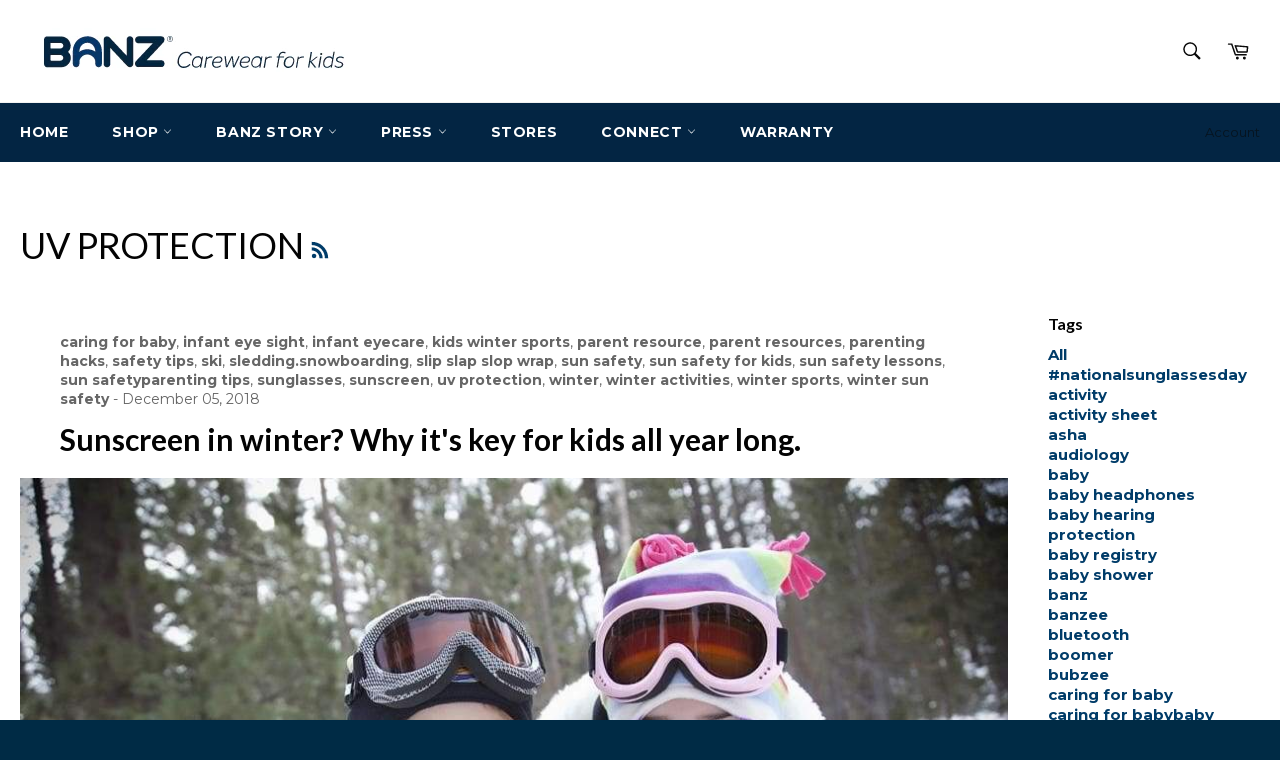

--- FILE ---
content_type: text/html; charset=utf-8
request_url: https://australia.babybanz.com/blogs/news-1/tagged/uv-protection
body_size: 26222
content:
<!doctype html>
<!--[if IE 9]> <html class="ie9 no-js" lang="en"> <![endif]-->
<!--[if (gt IE 9)|!(IE)]><!--> <html class="no-js" lang="en"> <!--<![endif]-->


<head>
  <meta name="facebook-domain-verification" content="u41q1kvoqr4xnds0xboeuw798lqgsg" />
  <script>
    
    window.wh_metafields = {};
    window.wh_discount_value = 1;
    window.settings = {"color_header_bg":"#ffffff","color_header_links":"#090909","color_body_bg":"#ffffff","color_content_bg":"#fff","color_body_headings":"#030303","color_body_text":"#666","color_button_bg":"#003c69","color_button_text":"#fff","color_footer_bg":"#002b45","color_footer_text":"#fff","color_hero_text":"#fff","color_hero_bg":"#003c69","type_accent_family":"Google_Montserrat_400_sans","type_accent_bold":false,"type_accent_spacing":true,"type_accent_transform":true,"type_base_family":"Google_Montserrat_400_sans","type_base_size":"16px","type_nav_size":"14px","type_nav_spacing":true,"type_nav_transform":true,"product_images_padding":false,"product_vendor_enable":false,"social_facebook_link":"https:\/\/www.facebook.com\/banzcarewear","social_twitter_link":"https:\/\/twitter.com\/banzcarewear","social_pinterest_link":"https:\/\/www.pinterest.com\/banzcarewear","social_instagram_link":"http:\/\/instagram.com\/banzcarewear","social_tumblr_link":"","social_snapchat_link":"","social_youtube_link":"http:\/\/youtube.com\/babybanzinc","social_vimeo_link":"","social_sharing_products":true,"social_sharing_blog":true,"share_facebook":true,"share_twitter":true,"share_pinterest":true,"favicon":"\/\/australia.babybanz.com\/cdn\/shop\/files\/SEENOGLARE.png?v=1613763752","checkout_header_image":"\/\/australia.babybanz.com\/cdn\/shop\/files\/Image_13-12-2023_at_1.46_pm.jpg?v=1702446427","checkout_logo_image":"\/\/australia.babybanz.com\/cdn\/shop\/files\/banz_logo-descriptor-reverse.png?v=1613763753","checkout_logo_position":"left","checkout_logo_size":"large","checkout_body_background_image":null,"checkout_body_background_color":"#ffffff","checkout_input_background_color_mode":"white","checkout_sidebar_background_image":null,"checkout_sidebar_background_color":"#fafafa","checkout_heading_font":"Helvetica Neue","checkout_body_font":"Helvetica Neue","checkout_accent_color":"#006eff","checkout_button_color":"#006eff","checkout_error_color":"#ff6d6d","checkout_banner_background_color":"#fff","checkout_call_to_action_color":"#006eff","checkout_use_header_image":true,"color_newsletter_input":"#1a1a1a","customer_layout":"customer_area"};

    
      
      
    
  </script>
  <style type="text/css">
    
    .wh-hidden{display: none;}.wh-cart-total {font-weight: bold;display: inline-block;  margin-top: 5px;font-size: 22px;color: #000000;background-color: #FFFF4D;} .additional-notes{text-align:right;background-color: #FFFF4D;color: #000000;font-size: 14px;} .booster-messages{display:block;}
    #booster-discount-item{font-size:70%;padding-top: 5px;padding-bottom: 5px;} #booster-summary-item{font-size:70%;padding-top: 5px;padding-bottom: 5px;} input#booster-discount-code{max-width:200px;display:inline-block;} button#apply-booster-discount{display:inline-block;max-width:200px;}
    
  </style>
      
<!-- Global site tag (gtag.js) - Google Analytics -->
<script async src="https://www.googletagmanager.com/gtag/js?id=UA-72359658-1"></script>
<script>
  window.dataLayer = window.dataLayer || [];
  function gtag(){dataLayer.push(arguments);}
  gtag('js', new Date());

  gtag('config', 'UA-72359658-1');
</script>
  
  <meta name="p:domain_verify" content="1ecd226662cc40745cc1efc4bfba687c"/>


  






                 
  <meta name="google-site-verification" content="V1xgY3hOvswGhwVtYbfx9ebikFeFee8FhJI8NuT4zps" />
  <meta name="google-site-verification" content="BJELSkOun7aIKp19IR7C-tAeQiUsUan0791v-XNWOVg" />
<meta name="google-site-verification" content="T91pYUq8iu5HT3F5vAn3QkH-HKKP9IIZ-czba63BmCM" /> <meta name="google-site-verification" content="MMokV_Ic9s3cPFTckxYeVsFFsPwI_1pZtGIbzyF5eoA" /> <meta charset="utf-8">
 <meta name="p:domain_verify" content="eea8160e42023cf0a1ef78011196bef0"/>
  <meta http-equiv="X-UA-Compatible" content="IE=edge,chrome=1">
  <meta name="viewport" content="width=device-width,initial-scale=1">
  <meta name="theme-color" content="#ffffff">
  <!-- COMMON TAGS -->
<meta charset="utf-8">
<title>Banz carewear for Kids - Sensitive care. Sensible choice.</title>
<!-- Search Engine -->
<meta name="description" content="BANZ® 100% UV protective kids Sunglasses, baby sunglasses, Retro Banz. JBanz, Sun Hats, Wide Brimmed Bucket Hats, Rashguards, UPF 50+ Swimwear, Anti-fog Swim Goggles, Ski Goggles, industry-leading Hearing Protection Earmuffs for infants and Hearing Protector ear defenders for kids. Kids sun safety and hearing safety.">
<meta name="image" content="https://cdn.shopify.com/s/files/1/1126/2018/collections/Screen_Shot_2017-09-06_at_4.35.53_PM_0145cac9-c04d-4ed5-b77b-a742981d2ef4_480x480.png?v=1504745391">
<!-- Schema.org for Google -->
<meta itemprop="name" content="Banz carewear for Kids - Sensitive care. Sensible choice.">
<meta itemprop="description" content="BANZ® 100% UV protective kids Sunglasses, baby sunglasses, Retro Banz. JBanz, Sun Hats, Wide Brimmed Bucket Hats, Rashguards, UPF 50+ Swimwear, Anti-fog Swim Goggles, Ski Goggles, industry-leading Hearing Protection Earmuffs for infants and Hearing Protector ear defenders for kids. Kids sun safety and hearing safety.">
<meta itemprop="image" content="https://cdn.shopify.com/s/files/1/1126/2018/collections/Screen_Shot_2017-09-06_at_4.35.53_PM_0145cac9-c04d-4ed5-b77b-a742981d2ef4_480x480.png?v=1504745391">
<!-- Twitter -->
<meta name="twitter:card" content="summary_large_image">
<meta name="twitter:site" content="@banzcarewear">
<meta name="twitter:title" content="Banz Carewear for Kids - Sensitive care. Sensible choice.">
<meta name="twitter:description" content="BANZ® 100% UV protective kids Sunglasses, baby sunglasses, Retro Banz. JBanz, Sun Hats, Wide Brimmed Bucket Hats, Rashguards, UPF 50+ Swimwear, Anti-fog Swim Goggles, Ski Goggles, industry-leading Hearing Protection Earmuffs for infants and Hearing Protector ear defenders for kids. Kids sun safety and hearing safety">
<meta name="twitter:image" content="https://cdn.shopify.com/s/files/1/1126/2018/collections/Screen_Shot_2017-09-06_at_4.35.53_PM_0145cac9-c04d-4ed5-b77b-a742981d2ef4_480x480.png?v=1504745391">
<!-- Open Graph general (Facebook, Pinterest & Google+) -->
<meta name="og:title" content="Banz carewear for Kids - Sensitive care. Sensible choice.">
<meta name="og:description" content="BANZ® 100% UV protective kids Sunglasses, baby sunglasses, Retro Banz. JBanz, Sun Hats, Wide Brimmed Bucket Hats, Rashguards, UPF 50+ Swimwear, Anti-fog Swim Goggles, Ski Goggles, industry-leading Hearing Protection Earmuffs for infants and Hearing Protector ear defenders for kids. Kids sun safety and hearing safety.">
<meta name="og:image" content="https://cdn.shopify.com/s/files/1/1126/2018/collections/Screen_Shot_2017-09-06_at_4.35.53_PM_0145cac9-c04d-4ed5-b77b-a742981d2ef4_480x480.png?v=1504745391">
<meta name="og:url" content="http://usa.banzworld.com">
<meta name="og:site_name" content="Banz Carewear for kids. Sensitive care. Sensible choice. ">
<meta name="og:locale" content="en_US">
<meta name="og:video" content="https://www.dropbox.com/s/cx5u0ph1o2zg70b/Banz%20mini%20earmuffs%20last%20without%20website.mp4?dl=0">
<meta name="fb:admins" content="1113297104">
<meta name="fb:app_id" content="333649007197762">
<meta name="og:type" content="website">
  
  
  <link rel="preconnect" href="https://fonts.googleapis.com">
<link rel="preconnect" href="https://fonts.gstatic.com" crossorigin>
<link href="https://fonts.googleapis.com/css2?family=Lato:wght@400;700&display=swap" rel="stylesheet">

  
    <link rel="shortcut icon" href="//australia.babybanz.com/cdn/shop/files/SEENOGLARE_32x32.png?v=1613763752" type="image/png">
  

  <link rel="canonical" href="https://australia.babybanz.com/blogs/news-1/tagged/uv-protection">
  

  

  <!-- /snippets/social-meta-tags.liquid --><meta property="og:site_name" content="Banz Australia">
<meta property="og:url" content="https://australia.babybanz.com/blogs/news-1/tagged/uv-protection">
<meta property="og:title" content="Our Latest News">
<meta property="og:type" content="website">
<meta property="og:description" content="News and Updates from Banz - events, awards, press news, product releases and information">


<meta name="twitter:site" content="@banzcarewear">
<meta name="twitter:card" content="summary_large_image">
<meta name="twitter:title" content="Our Latest News">
<meta name="twitter:description" content="News and Updates from Banz - events, awards, press news, product releases and information">


  <script>
    document.documentElement.className = document.documentElement.className.replace('no-js', 'js');
  </script>

  <link href="//australia.babybanz.com/cdn/shop/t/7/assets/theme.scss.css?v=98291607116751748421700191359" rel="stylesheet" type="text/css" media="all" />
  
  
  
  <link href="//fonts.googleapis.com/css?family=Montserrat:400,700" rel="stylesheet" type="text/css" media="all" />


  



  <script>
    window.theme = window.theme || {};

    theme.strings = {
      stockAvailable: "1 available",
      addToCart: "Add to Cart",
      soldOut: "Sold Out",
      unavailable: "Unavailable",
      noStockAvailable: "The item could not be added to your cart because there are not enough in stock.",
      willNotShipUntil: "Will not ship until [date]",
      willBeInStockAfter: "Will be in stock after [date]",
      totalCartDiscount: "You're saving [savings]"
    };
  </script>

  

  <!--[if (gt IE 9)|!(IE)]><!--><script src="//australia.babybanz.com/cdn/shop/t/7/assets/vendor.js?v=180400027851207033301645639178" defer="defer"></script><!--<![endif]-->
  <!--[if lt IE 9]><script src="//australia.babybanz.com/cdn/shop/t/7/assets/vendor.js?v=180400027851207033301645639178"></script><![endif]-->

  

  <!--[if (gt IE 9)|!(IE)]><!--><script src="//australia.babybanz.com/cdn/shop/t/7/assets/theme.js?v=20782814247874215951645639173" defer="defer"></script><!--<![endif]-->
  <!--[if lte IE 9]><script src="//australia.babybanz.com/cdn/shop/t/7/assets/theme.js?v=20782814247874215951645639173"></script><![endif]-->

  <script>window.performance && window.performance.mark && window.performance.mark('shopify.content_for_header.start');</script><meta id="shopify-digital-wallet" name="shopify-digital-wallet" content="/21762801764/digital_wallets/dialog">
<meta name="shopify-checkout-api-token" content="f774983dec6a9a2c3a64e90208e15cba">
<meta id="in-context-paypal-metadata" data-shop-id="21762801764" data-venmo-supported="false" data-environment="production" data-locale="en_US" data-paypal-v4="true" data-currency="AUD">
<link rel="alternate" type="application/atom+xml" title="Feed" href="/blogs/news-1/tagged/uv-protection.atom" />
<script async="async" src="/checkouts/internal/preloads.js?locale=en-AU"></script>
<link rel="preconnect" href="https://shop.app" crossorigin="anonymous">
<script async="async" src="https://shop.app/checkouts/internal/preloads.js?locale=en-AU&shop_id=21762801764" crossorigin="anonymous"></script>
<script id="apple-pay-shop-capabilities" type="application/json">{"shopId":21762801764,"countryCode":"AU","currencyCode":"AUD","merchantCapabilities":["supports3DS"],"merchantId":"gid:\/\/shopify\/Shop\/21762801764","merchantName":"Banz Australia","requiredBillingContactFields":["postalAddress","email","phone"],"requiredShippingContactFields":["postalAddress","email","phone"],"shippingType":"shipping","supportedNetworks":["visa","masterCard","amex","jcb"],"total":{"type":"pending","label":"Banz Australia","amount":"1.00"},"shopifyPaymentsEnabled":true,"supportsSubscriptions":true}</script>
<script id="shopify-features" type="application/json">{"accessToken":"f774983dec6a9a2c3a64e90208e15cba","betas":["rich-media-storefront-analytics"],"domain":"australia.babybanz.com","predictiveSearch":true,"shopId":21762801764,"locale":"en"}</script>
<script>var Shopify = Shopify || {};
Shopify.shop = "banz-australia.myshopify.com";
Shopify.locale = "en";
Shopify.currency = {"active":"AUD","rate":"1.0"};
Shopify.country = "AU";
Shopify.theme = {"name":"babybanz","id":126088937583,"schema_name":"Venture","schema_version":"2.0.0","theme_store_id":null,"role":"main"};
Shopify.theme.handle = "null";
Shopify.theme.style = {"id":null,"handle":null};
Shopify.cdnHost = "australia.babybanz.com/cdn";
Shopify.routes = Shopify.routes || {};
Shopify.routes.root = "/";</script>
<script type="module">!function(o){(o.Shopify=o.Shopify||{}).modules=!0}(window);</script>
<script>!function(o){function n(){var o=[];function n(){o.push(Array.prototype.slice.apply(arguments))}return n.q=o,n}var t=o.Shopify=o.Shopify||{};t.loadFeatures=n(),t.autoloadFeatures=n()}(window);</script>
<script>
  window.ShopifyPay = window.ShopifyPay || {};
  window.ShopifyPay.apiHost = "shop.app\/pay";
  window.ShopifyPay.redirectState = null;
</script>
<script id="shop-js-analytics" type="application/json">{"pageType":"blog"}</script>
<script defer="defer" async type="module" src="//australia.babybanz.com/cdn/shopifycloud/shop-js/modules/v2/client.init-shop-cart-sync_DlSlHazZ.en.esm.js"></script>
<script defer="defer" async type="module" src="//australia.babybanz.com/cdn/shopifycloud/shop-js/modules/v2/chunk.common_D16XZWos.esm.js"></script>
<script type="module">
  await import("//australia.babybanz.com/cdn/shopifycloud/shop-js/modules/v2/client.init-shop-cart-sync_DlSlHazZ.en.esm.js");
await import("//australia.babybanz.com/cdn/shopifycloud/shop-js/modules/v2/chunk.common_D16XZWos.esm.js");

  window.Shopify.SignInWithShop?.initShopCartSync?.({"fedCMEnabled":true,"windoidEnabled":true});

</script>
<script>
  window.Shopify = window.Shopify || {};
  if (!window.Shopify.featureAssets) window.Shopify.featureAssets = {};
  window.Shopify.featureAssets['shop-js'] = {"shop-cart-sync":["modules/v2/client.shop-cart-sync_DKWYiEUO.en.esm.js","modules/v2/chunk.common_D16XZWos.esm.js"],"init-fed-cm":["modules/v2/client.init-fed-cm_vfPMjZAC.en.esm.js","modules/v2/chunk.common_D16XZWos.esm.js"],"init-shop-email-lookup-coordinator":["modules/v2/client.init-shop-email-lookup-coordinator_CR38P6MB.en.esm.js","modules/v2/chunk.common_D16XZWos.esm.js"],"init-shop-cart-sync":["modules/v2/client.init-shop-cart-sync_DlSlHazZ.en.esm.js","modules/v2/chunk.common_D16XZWos.esm.js"],"shop-cash-offers":["modules/v2/client.shop-cash-offers_CJw4IQ6B.en.esm.js","modules/v2/chunk.common_D16XZWos.esm.js","modules/v2/chunk.modal_UwFWkumu.esm.js"],"shop-toast-manager":["modules/v2/client.shop-toast-manager_BY778Uv6.en.esm.js","modules/v2/chunk.common_D16XZWos.esm.js"],"init-windoid":["modules/v2/client.init-windoid_DVhZdEm3.en.esm.js","modules/v2/chunk.common_D16XZWos.esm.js"],"shop-button":["modules/v2/client.shop-button_D2ZzKUPa.en.esm.js","modules/v2/chunk.common_D16XZWos.esm.js"],"avatar":["modules/v2/client.avatar_BTnouDA3.en.esm.js"],"init-customer-accounts-sign-up":["modules/v2/client.init-customer-accounts-sign-up_CQZUmjGN.en.esm.js","modules/v2/client.shop-login-button_Cu5K-F7X.en.esm.js","modules/v2/chunk.common_D16XZWos.esm.js","modules/v2/chunk.modal_UwFWkumu.esm.js"],"pay-button":["modules/v2/client.pay-button_CcBqbGU7.en.esm.js","modules/v2/chunk.common_D16XZWos.esm.js"],"init-shop-for-new-customer-accounts":["modules/v2/client.init-shop-for-new-customer-accounts_B5DR5JTE.en.esm.js","modules/v2/client.shop-login-button_Cu5K-F7X.en.esm.js","modules/v2/chunk.common_D16XZWos.esm.js","modules/v2/chunk.modal_UwFWkumu.esm.js"],"shop-login-button":["modules/v2/client.shop-login-button_Cu5K-F7X.en.esm.js","modules/v2/chunk.common_D16XZWos.esm.js","modules/v2/chunk.modal_UwFWkumu.esm.js"],"shop-follow-button":["modules/v2/client.shop-follow-button_BX8Slf17.en.esm.js","modules/v2/chunk.common_D16XZWos.esm.js","modules/v2/chunk.modal_UwFWkumu.esm.js"],"init-customer-accounts":["modules/v2/client.init-customer-accounts_DjKkmQ2w.en.esm.js","modules/v2/client.shop-login-button_Cu5K-F7X.en.esm.js","modules/v2/chunk.common_D16XZWos.esm.js","modules/v2/chunk.modal_UwFWkumu.esm.js"],"lead-capture":["modules/v2/client.lead-capture_ChWCg7nV.en.esm.js","modules/v2/chunk.common_D16XZWos.esm.js","modules/v2/chunk.modal_UwFWkumu.esm.js"],"checkout-modal":["modules/v2/client.checkout-modal_DPnpVyv-.en.esm.js","modules/v2/chunk.common_D16XZWos.esm.js","modules/v2/chunk.modal_UwFWkumu.esm.js"],"shop-login":["modules/v2/client.shop-login_leRXJtcZ.en.esm.js","modules/v2/chunk.common_D16XZWos.esm.js","modules/v2/chunk.modal_UwFWkumu.esm.js"],"payment-terms":["modules/v2/client.payment-terms_Bp9K0NXD.en.esm.js","modules/v2/chunk.common_D16XZWos.esm.js","modules/v2/chunk.modal_UwFWkumu.esm.js"]};
</script>
<script>(function() {
  var isLoaded = false;
  function asyncLoad() {
    if (isLoaded) return;
    isLoaded = true;
    var urls = ["https:\/\/tabs.tkdigital.dev\/scripts\/ne_smart_tabs_3f788da400739d2a721aad36a6586622.js?shop=banz-australia.myshopify.com","https:\/\/instafeed.nfcube.com\/cdn\/6fee40808239561b257b9c9f2095d630.js?shop=banz-australia.myshopify.com","https:\/\/cdn.ryviu.com\/v\/static\/js\/app.js?n=1\u0026shop=banz-australia.myshopify.com","https:\/\/cdn.pickystory.com\/widget\/static\/js\/noop.js?shop=banz-australia.myshopify.com","https:\/\/chimpstatic.com\/mcjs-connected\/js\/users\/54aed23489e9159b405ce39db\/c54426859115083b729b3acf1.js?shop=banz-australia.myshopify.com","https:\/\/reconvert-cdn.com\/assets\/js\/store_reconvert_node.js?v=2\u0026scid=ZTBlYzFkOTUxZmU2YjNiMGQ3MTVlZTgzZDFiNGIyNGIuZTg0NjFjNWRiYzgwYWJhYmJmN2YyMTcwMTQzZWZjODU=\u0026shop=banz-australia.myshopify.com","https:\/\/reconvert-cdn.com\/assets\/js\/reconvert_script_tags.mini.js?scid=ZTBlYzFkOTUxZmU2YjNiMGQ3MTVlZTgzZDFiNGIyNGIuZTg0NjFjNWRiYzgwYWJhYmJmN2YyMTcwMTQzZWZjODU=\u0026shop=banz-australia.myshopify.com"];
    for (var i = 0; i < urls.length; i++) {
      var s = document.createElement('script');
      s.type = 'text/javascript';
      s.async = true;
      s.src = urls[i];
      var x = document.getElementsByTagName('script')[0];
      x.parentNode.insertBefore(s, x);
    }
  };
  if(window.attachEvent) {
    window.attachEvent('onload', asyncLoad);
  } else {
    window.addEventListener('load', asyncLoad, false);
  }
})();</script>
<script id="__st">var __st={"a":21762801764,"offset":-18000,"reqid":"bd8354be-405d-453a-afb1-119b8e64deda-1768581291","pageurl":"australia.babybanz.com\/blogs\/news-1\/tagged\/uv-protection","s":"blogs-43132649572","u":"1921a9c3e17d","p":"blog","rtyp":"blog","rid":43132649572};</script>
<script>window.ShopifyPaypalV4VisibilityTracking = true;</script>
<script id="captcha-bootstrap">!function(){'use strict';const t='contact',e='account',n='new_comment',o=[[t,t],['blogs',n],['comments',n],[t,'customer']],c=[[e,'customer_login'],[e,'guest_login'],[e,'recover_customer_password'],[e,'create_customer']],r=t=>t.map((([t,e])=>`form[action*='/${t}']:not([data-nocaptcha='true']) input[name='form_type'][value='${e}']`)).join(','),a=t=>()=>t?[...document.querySelectorAll(t)].map((t=>t.form)):[];function s(){const t=[...o],e=r(t);return a(e)}const i='password',u='form_key',d=['recaptcha-v3-token','g-recaptcha-response','h-captcha-response',i],f=()=>{try{return window.sessionStorage}catch{return}},m='__shopify_v',_=t=>t.elements[u];function p(t,e,n=!1){try{const o=window.sessionStorage,c=JSON.parse(o.getItem(e)),{data:r}=function(t){const{data:e,action:n}=t;return t[m]||n?{data:e,action:n}:{data:t,action:n}}(c);for(const[e,n]of Object.entries(r))t.elements[e]&&(t.elements[e].value=n);n&&o.removeItem(e)}catch(o){console.error('form repopulation failed',{error:o})}}const l='form_type',E='cptcha';function T(t){t.dataset[E]=!0}const w=window,h=w.document,L='Shopify',v='ce_forms',y='captcha';let A=!1;((t,e)=>{const n=(g='f06e6c50-85a8-45c8-87d0-21a2b65856fe',I='https://cdn.shopify.com/shopifycloud/storefront-forms-hcaptcha/ce_storefront_forms_captcha_hcaptcha.v1.5.2.iife.js',D={infoText:'Protected by hCaptcha',privacyText:'Privacy',termsText:'Terms'},(t,e,n)=>{const o=w[L][v],c=o.bindForm;if(c)return c(t,g,e,D).then(n);var r;o.q.push([[t,g,e,D],n]),r=I,A||(h.body.append(Object.assign(h.createElement('script'),{id:'captcha-provider',async:!0,src:r})),A=!0)});var g,I,D;w[L]=w[L]||{},w[L][v]=w[L][v]||{},w[L][v].q=[],w[L][y]=w[L][y]||{},w[L][y].protect=function(t,e){n(t,void 0,e),T(t)},Object.freeze(w[L][y]),function(t,e,n,w,h,L){const[v,y,A,g]=function(t,e,n){const i=e?o:[],u=t?c:[],d=[...i,...u],f=r(d),m=r(i),_=r(d.filter((([t,e])=>n.includes(e))));return[a(f),a(m),a(_),s()]}(w,h,L),I=t=>{const e=t.target;return e instanceof HTMLFormElement?e:e&&e.form},D=t=>v().includes(t);t.addEventListener('submit',(t=>{const e=I(t);if(!e)return;const n=D(e)&&!e.dataset.hcaptchaBound&&!e.dataset.recaptchaBound,o=_(e),c=g().includes(e)&&(!o||!o.value);(n||c)&&t.preventDefault(),c&&!n&&(function(t){try{if(!f())return;!function(t){const e=f();if(!e)return;const n=_(t);if(!n)return;const o=n.value;o&&e.removeItem(o)}(t);const e=Array.from(Array(32),(()=>Math.random().toString(36)[2])).join('');!function(t,e){_(t)||t.append(Object.assign(document.createElement('input'),{type:'hidden',name:u})),t.elements[u].value=e}(t,e),function(t,e){const n=f();if(!n)return;const o=[...t.querySelectorAll(`input[type='${i}']`)].map((({name:t})=>t)),c=[...d,...o],r={};for(const[a,s]of new FormData(t).entries())c.includes(a)||(r[a]=s);n.setItem(e,JSON.stringify({[m]:1,action:t.action,data:r}))}(t,e)}catch(e){console.error('failed to persist form',e)}}(e),e.submit())}));const S=(t,e)=>{t&&!t.dataset[E]&&(n(t,e.some((e=>e===t))),T(t))};for(const o of['focusin','change'])t.addEventListener(o,(t=>{const e=I(t);D(e)&&S(e,y())}));const B=e.get('form_key'),M=e.get(l),P=B&&M;t.addEventListener('DOMContentLoaded',(()=>{const t=y();if(P)for(const e of t)e.elements[l].value===M&&p(e,B);[...new Set([...A(),...v().filter((t=>'true'===t.dataset.shopifyCaptcha))])].forEach((e=>S(e,t)))}))}(h,new URLSearchParams(w.location.search),n,t,e,['guest_login'])})(!0,!0)}();</script>
<script integrity="sha256-4kQ18oKyAcykRKYeNunJcIwy7WH5gtpwJnB7kiuLZ1E=" data-source-attribution="shopify.loadfeatures" defer="defer" src="//australia.babybanz.com/cdn/shopifycloud/storefront/assets/storefront/load_feature-a0a9edcb.js" crossorigin="anonymous"></script>
<script crossorigin="anonymous" defer="defer" src="//australia.babybanz.com/cdn/shopifycloud/storefront/assets/shopify_pay/storefront-65b4c6d7.js?v=20250812"></script>
<script data-source-attribution="shopify.dynamic_checkout.dynamic.init">var Shopify=Shopify||{};Shopify.PaymentButton=Shopify.PaymentButton||{isStorefrontPortableWallets:!0,init:function(){window.Shopify.PaymentButton.init=function(){};var t=document.createElement("script");t.src="https://australia.babybanz.com/cdn/shopifycloud/portable-wallets/latest/portable-wallets.en.js",t.type="module",document.head.appendChild(t)}};
</script>
<script data-source-attribution="shopify.dynamic_checkout.buyer_consent">
  function portableWalletsHideBuyerConsent(e){var t=document.getElementById("shopify-buyer-consent"),n=document.getElementById("shopify-subscription-policy-button");t&&n&&(t.classList.add("hidden"),t.setAttribute("aria-hidden","true"),n.removeEventListener("click",e))}function portableWalletsShowBuyerConsent(e){var t=document.getElementById("shopify-buyer-consent"),n=document.getElementById("shopify-subscription-policy-button");t&&n&&(t.classList.remove("hidden"),t.removeAttribute("aria-hidden"),n.addEventListener("click",e))}window.Shopify?.PaymentButton&&(window.Shopify.PaymentButton.hideBuyerConsent=portableWalletsHideBuyerConsent,window.Shopify.PaymentButton.showBuyerConsent=portableWalletsShowBuyerConsent);
</script>
<script data-source-attribution="shopify.dynamic_checkout.cart.bootstrap">document.addEventListener("DOMContentLoaded",(function(){function t(){return document.querySelector("shopify-accelerated-checkout-cart, shopify-accelerated-checkout")}if(t())Shopify.PaymentButton.init();else{new MutationObserver((function(e,n){t()&&(Shopify.PaymentButton.init(),n.disconnect())})).observe(document.body,{childList:!0,subtree:!0})}}));
</script>
<link id="shopify-accelerated-checkout-styles" rel="stylesheet" media="screen" href="https://australia.babybanz.com/cdn/shopifycloud/portable-wallets/latest/accelerated-checkout-backwards-compat.css" crossorigin="anonymous">
<style id="shopify-accelerated-checkout-cart">
        #shopify-buyer-consent {
  margin-top: 1em;
  display: inline-block;
  width: 100%;
}

#shopify-buyer-consent.hidden {
  display: none;
}

#shopify-subscription-policy-button {
  background: none;
  border: none;
  padding: 0;
  text-decoration: underline;
  font-size: inherit;
  cursor: pointer;
}

#shopify-subscription-policy-button::before {
  box-shadow: none;
}

      </style>

<script>window.performance && window.performance.mark && window.performance.mark('shopify.content_for_header.end');</script>
<link href="//australia.babybanz.com/cdn/shop/t/7/assets/bold-brain-widget.css?v=112049367505584887411645639159" rel="stylesheet" type="text/css" media="all" />
<script>window.BOLD = window.BOLD || {};
    window.BOLD.common = window.BOLD.common || {};
    window.BOLD.common.Shopify = window.BOLD.common.Shopify || {};
    window.BOLD.common.Shopify.shop = {
      domain: 'australia.babybanz.com',
      permanent_domain: 'banz-australia.myshopify.com',
      url: 'https://australia.babybanz.com',
      secure_url: 'https://australia.babybanz.com',
      money_format: "${{amount}}",
      currency: "AUD"
    };
    window.BOLD.common.Shopify.customer = {
      id: null,
      tags: null,
    };
    window.BOLD.common.Shopify.cart = {"note":null,"attributes":{},"original_total_price":0,"total_price":0,"total_discount":0,"total_weight":0.0,"item_count":0,"items":[],"requires_shipping":false,"currency":"AUD","items_subtotal_price":0,"cart_level_discount_applications":[],"checkout_charge_amount":0};
    window.BOLD.common.template = 'blog';window.BOLD.common.Shopify.formatMoney = function(money, format) {
        function n(t, e) {
            return "undefined" == typeof t ? e : t
        }
        function r(t, e, r, i) {
            if (e = n(e, 2),
                r = n(r, ","),
                i = n(i, "."),
            isNaN(t) || null == t)
                return 0;
            t = (t / 100).toFixed(e);
            var o = t.split(".")
                , a = o[0].replace(/(\d)(?=(\d\d\d)+(?!\d))/g, "$1" + r)
                , s = o[1] ? i + o[1] : "";
            return a + s
        }
        "string" == typeof money && (money = money.replace(".", ""));
        var i = ""
            , o = /\{\{\s*(\w+)\s*\}\}/
            , a = format || window.BOLD.common.Shopify.shop.money_format || window.Shopify.money_format || "$ {{ amount }}";
        switch (a.match(o)[1]) {
            case "amount":
                i = r(money, 2, ",", ".");
                break;
            case "amount_no_decimals":
                i = r(money, 0, ",", ".");
                break;
            case "amount_with_comma_separator":
                i = r(money, 2, ".", ",");
                break;
            case "amount_no_decimals_with_comma_separator":
                i = r(money, 0, ".", ",");
                break;
            case "amount_with_space_separator":
                i = r(money, 2, " ", ",");
                break;
            case "amount_no_decimals_with_space_separator":
                i = r(money, 0, " ", ",");
                break;
            case "amount_with_apostrophe_separator":
                i = r(money, 2, "'", ".");
                break;
        }
        return a.replace(o, i);
    };
    window.BOLD.common.Shopify.saveProduct = function (handle, product) {
      if (typeof handle === 'string' && typeof window.BOLD.common.Shopify.products[handle] === 'undefined') {
        if (typeof product === 'number') {
          window.BOLD.common.Shopify.handles[product] = handle;
          product = { id: product };
        }
        window.BOLD.common.Shopify.products[handle] = product;
      }
    };
    window.BOLD.common.Shopify.saveVariant = function (variant_id, variant) {
      if (typeof variant_id === 'number' && typeof window.BOLD.common.Shopify.variants[variant_id] === 'undefined') {
        window.BOLD.common.Shopify.variants[variant_id] = variant;
      }
    };window.BOLD.common.Shopify.products = window.BOLD.common.Shopify.products || {};
    window.BOLD.common.Shopify.variants = window.BOLD.common.Shopify.variants || {};
    window.BOLD.common.Shopify.handles = window.BOLD.common.Shopify.handles || {};window.BOLD.common.Shopify.saveProduct(null, null);window.BOLD.apps_installed = {"Brain":1,"Customer Pricing":2,"Loyalties":2,"Product Bundles":2,"Product Upsell":3,"Store Locator":1} || {};window.BOLD.common.Shopify.metafields = window.BOLD.common.Shopify.metafields || {};window.BOLD.common.Shopify.metafields["bold_rp"] = {};window.BOLD.common.Shopify.metafields["bold_csp_defaults"] = {};window.BOLD.common.cacheParams = window.BOLD.common.cacheParams || {};
    window.BOLD.common.cacheParams.bundles = 1546554718;
</script><link href="//australia.babybanz.com/cdn/shop/t/7/assets/bold-upsell.css?v=51915886505602322711645639154" rel="stylesheet" type="text/css" media="all" />
<link href="//australia.babybanz.com/cdn/shop/t/7/assets/bold-upsell-custom.css?v=150135899998303055901645639172" rel="stylesheet" type="text/css" media="all" />
<script src="https://bundles.boldapps.net/js/bundles.js" type="text/javascript"></script>
<link href="//australia.babybanz.com/cdn/shop/t/7/assets/bold-bundles.css?v=11924933268360456211645639182" rel="stylesheet" type="text/css" media="all" />
<script src="https://cp.boldapps.net/js/csp.js" type="text/javascript"></script>
<!-- "snippets/sca-quick-view-init.liquid" was not rendered, the associated app was uninstalled -->
 

<!-- BeginConsistentCartAddon --><script>Shopify.customer_logged_in = false ;Shopify.customer_email = "" ;Shopify.log_uuids = true;</script><!-- EndConsistentCartAddon -->
  
<script type="text/javascript">var ryviu_user_settings = {"design_settings":{"client_theme":"default","date":"timeago","colection":true,"no_review":true,"reviews_per_page":"10","sort":"late","verify_reply":true,"verify_review":true,"defaultDate":"timeago","showing":30,"no_number":false,"defautDate":"timeago","aimgs":false},"form":{"colorTitle":"#696969","colorInput":"#464646","colorNotice":"#dd2c00","colorStarForm":"#ececec","starActivecolor":"#fdbc00","colorSubmit":"#ffffff","backgroundSubmit":"#00aeef","showtitleForm":true,"showTitle":true,"autoPublish":true,"loadAfterContentLoaded":true,"titleName":"Your Name","placeholderName":"John Smith","titleForm":"Rate Us","titleSuccess":"Thank you! Your review is submited.","noticeName":"Your name is required field","titleEmail":"Your Email","placeholderEmail":"example@yourdomain.com","noticeEmail":"Your email is required and valid email","titleSubject":"Review Title","placeholderSubject":"Look great","noticeSubject":"Title is required field","titleMessenger":"Review Content","noticeMessenger":"Your review is required field","placeholderMessenger":"Write something","titleSubmit":"Submit Your Review"},"questions":{"answer_form":"Your answers","answer_text":"Answer question","ask_community_text":"Ask the community","by_text":"Author","community_text":"Ask the community here","des_form":"Ask a question to the community here","email_form":"Your E-Mail Adresse","helpful_text":"Most helpful","input_text":"Have a question? Search for answers","name_form":"Your Name","newest_text":"Latest New","notice_form":"Complete before submitting","of_text":"of","on_text":"am","placeholder_answer_form":"Answer is a required field!","placeholder_question_form":"Question is a required field!","question_answer_form":"Question","question_form":"Your question","questions_text":"questions","showing_text":"Show","submit_answer_form":"Send a reply","submit_form":"Send a question","titleCustomer":"","title_answer_form":"Answer question","title_form":"No answer found?","write_question_text":"Ask a question"},"review_widget":{"star":1,"hidedate":false,"noreview":true,"showspam":true,"style":"style2","order_by":"late","starStyle":"style1","starActiveStyle":"style1","starcolor":"#e6e6e6","dateSelect":"dateDefaut","title":true,"noavatar":false,"nostars":false,"customDate":"dd\/MM\/yy","starActivecolor":"#fdbc00","colorTitle":"#6c8187","colorAvatar":"#f8f8f8","colorWrite":"#ffffff","backgroundWrite":"#ffb102","colorVerified":"#05d92d","nowrite":false,"disablePurchase":false,"disableWidget":false,"disableReply":true,"disableHelpul":false,"nolastname":false,"hideFlag":false,"payment_type":"Monthly","reviewText":"review","outofText":"out of","starsText":"stars","helpulText":"Is this helpful?","ryplyText":"Comment","latestText":"Latest","oldestText":"Oldest","tstar5":"Excellent","tstar4":"Very Good","tstar3":"Average","tstar2":"Poor","tstar1":"Terrible","showingText":"Showing","ofText":"of","reviewsText":"reviews","noReviews":"No reviews","firstReview":"Write a first review now","showText":"Show:","sortbyText":"Sort by:","titleWrite":"Write a review","textVerified":"Verified Purchase","titleCustomer":"Customer Reviews","backgroundRyviu":"transparent","paddingTop":"0","paddingLeft":"0","paddingRight":"0","paddingBottom":"0","borderWidth":"0","borderStyle":"solid","borderColor":"#ffffff","show_title_customer":false,"filter_reviews":"all","filter_reviews_local":"US","random_from":0,"random_to":20,"starHeight":13}};</script>
  
  
  <link href="//australia.babybanz.com/cdn/shop/t/7/assets/flickity.css?v=56222352087288058601646228873" rel="stylesheet" type="text/css" media="all" />
<script src="//australia.babybanz.com/cdn/shop/t/7/assets/flickity.js?v=132123987638048311901646054250" type="text/javascript"></script>
  
	  
<!-- RYVIU APP :: Settings global -->	
    <script> var ryviu_global_settings = {"design_settings":{"client_theme":"default","date":"timeago","colection":true,"no_review":true,"reviews_per_page":"10","sort":"late","verify_reply":true,"verify_review":true,"defaultDate":"timeago","showing":30,"no_number":false,"defautDate":"timeago","aimgs":false},"form":{"colorTitle":"#696969","colorInput":"#464646","colorNotice":"#dd2c00","colorStarForm":"#ececec","starActivecolor":"#fdbc00","colorSubmit":"#ffffff","backgroundSubmit":"#00aeef","showtitleForm":true,"showTitle":true,"autoPublish":true,"loadAfterContentLoaded":true,"titleName":"Your Name","placeholderName":"John Smith","titleForm":"Rate Us","titleSuccess":"Thank you! Your review is submited.","noticeName":"Your name is required field","titleEmail":"Your Email","placeholderEmail":"example@yourdomain.com","noticeEmail":"Your email is required and valid email","titleSubject":"Review Title","placeholderSubject":"Look great","noticeSubject":"Title is required field","titleMessenger":"Review Content","noticeMessenger":"Your review is required field","placeholderMessenger":"Write something","titleSubmit":"Submit Your Review"},"questions":{"answer_form":"Your answers","answer_text":"Answer question","ask_community_text":"Ask the community","by_text":"Author","community_text":"Ask the community here","des_form":"Ask a question to the community here","email_form":"Your E-Mail Adresse","helpful_text":"Most helpful","input_text":"Have a question? Search for answers","name_form":"Your Name","newest_text":"Latest New","notice_form":"Complete before submitting","of_text":"of","on_text":"am","placeholder_answer_form":"Answer is a required field!","placeholder_question_form":"Question is a required field!","question_answer_form":"Question","question_form":"Your question","questions_text":"questions","showing_text":"Show","submit_answer_form":"Send a reply","submit_form":"Send a question","titleCustomer":"","title_answer_form":"Answer question","title_form":"No answer found?","write_question_text":"Ask a question"},"review_widget":{"star":1,"hidedate":false,"noreview":true,"showspam":true,"style":"style2","order_by":"late","starStyle":"style1","starActiveStyle":"style1","starcolor":"#e6e6e6","dateSelect":"dateDefaut","title":true,"noavatar":false,"nostars":false,"customDate":"dd\/MM\/yy","starActivecolor":"#fdbc00","colorTitle":"#6c8187","colorAvatar":"#f8f8f8","colorWrite":"#ffffff","backgroundWrite":"#ffb102","colorVerified":"#05d92d","nowrite":false,"disablePurchase":false,"disableWidget":false,"disableReply":true,"disableHelpul":false,"nolastname":false,"hideFlag":false,"payment_type":"Monthly","reviewText":"review","outofText":"out of","starsText":"stars","helpulText":"Is this helpful?","ryplyText":"Comment","latestText":"Latest","oldestText":"Oldest","tstar5":"Excellent","tstar4":"Very Good","tstar3":"Average","tstar2":"Poor","tstar1":"Terrible","showingText":"Showing","ofText":"of","reviewsText":"reviews","noReviews":"No reviews","firstReview":"Write a first review now","showText":"Show:","sortbyText":"Sort by:","titleWrite":"Write a review","textVerified":"Verified Purchase","titleCustomer":"Customer Reviews","backgroundRyviu":"transparent","paddingTop":"0","paddingLeft":"0","paddingRight":"0","paddingBottom":"0","borderWidth":"0","borderStyle":"solid","borderColor":"#ffffff","show_title_customer":false,"filter_reviews":"all","filter_reviews_local":"US","random_from":0,"random_to":20,"starHeight":13}};</script>
<!-- RYVIU APP -->
<!-- BEGIN app block: shopify://apps/also-bought/blocks/app-embed-block/b94b27b4-738d-4d92-9e60-43c22d1da3f2 --><script>
    window.codeblackbelt = window.codeblackbelt || {};
    window.codeblackbelt.shop = window.codeblackbelt.shop || 'banz-australia.myshopify.com';
    </script><script src="//cdn.codeblackbelt.com/widgets/also-bought/bootstrap.min.js?version=2026011611-0500" async></script>
<!-- END app block --><meta property="og:image" content="https://cdn.shopify.com/s/files/1/0217/6280/1764/files/banz_logo-descriptor-reverse.png?height=628&pad_color=ffffff&v=1613763753&width=1200" />
<meta property="og:image:secure_url" content="https://cdn.shopify.com/s/files/1/0217/6280/1764/files/banz_logo-descriptor-reverse.png?height=628&pad_color=ffffff&v=1613763753&width=1200" />
<meta property="og:image:width" content="1200" />
<meta property="og:image:height" content="628" />
<link href="https://monorail-edge.shopifysvc.com" rel="dns-prefetch">
<script>(function(){if ("sendBeacon" in navigator && "performance" in window) {try {var session_token_from_headers = performance.getEntriesByType('navigation')[0].serverTiming.find(x => x.name == '_s').description;} catch {var session_token_from_headers = undefined;}var session_cookie_matches = document.cookie.match(/_shopify_s=([^;]*)/);var session_token_from_cookie = session_cookie_matches && session_cookie_matches.length === 2 ? session_cookie_matches[1] : "";var session_token = session_token_from_headers || session_token_from_cookie || "";function handle_abandonment_event(e) {var entries = performance.getEntries().filter(function(entry) {return /monorail-edge.shopifysvc.com/.test(entry.name);});if (!window.abandonment_tracked && entries.length === 0) {window.abandonment_tracked = true;var currentMs = Date.now();var navigation_start = performance.timing.navigationStart;var payload = {shop_id: 21762801764,url: window.location.href,navigation_start,duration: currentMs - navigation_start,session_token,page_type: "blog"};window.navigator.sendBeacon("https://monorail-edge.shopifysvc.com/v1/produce", JSON.stringify({schema_id: "online_store_buyer_site_abandonment/1.1",payload: payload,metadata: {event_created_at_ms: currentMs,event_sent_at_ms: currentMs}}));}}window.addEventListener('pagehide', handle_abandonment_event);}}());</script>
<script id="web-pixels-manager-setup">(function e(e,d,r,n,o){if(void 0===o&&(o={}),!Boolean(null===(a=null===(i=window.Shopify)||void 0===i?void 0:i.analytics)||void 0===a?void 0:a.replayQueue)){var i,a;window.Shopify=window.Shopify||{};var t=window.Shopify;t.analytics=t.analytics||{};var s=t.analytics;s.replayQueue=[],s.publish=function(e,d,r){return s.replayQueue.push([e,d,r]),!0};try{self.performance.mark("wpm:start")}catch(e){}var l=function(){var e={modern:/Edge?\/(1{2}[4-9]|1[2-9]\d|[2-9]\d{2}|\d{4,})\.\d+(\.\d+|)|Firefox\/(1{2}[4-9]|1[2-9]\d|[2-9]\d{2}|\d{4,})\.\d+(\.\d+|)|Chrom(ium|e)\/(9{2}|\d{3,})\.\d+(\.\d+|)|(Maci|X1{2}).+ Version\/(15\.\d+|(1[6-9]|[2-9]\d|\d{3,})\.\d+)([,.]\d+|)( \(\w+\)|)( Mobile\/\w+|) Safari\/|Chrome.+OPR\/(9{2}|\d{3,})\.\d+\.\d+|(CPU[ +]OS|iPhone[ +]OS|CPU[ +]iPhone|CPU IPhone OS|CPU iPad OS)[ +]+(15[._]\d+|(1[6-9]|[2-9]\d|\d{3,})[._]\d+)([._]\d+|)|Android:?[ /-](13[3-9]|1[4-9]\d|[2-9]\d{2}|\d{4,})(\.\d+|)(\.\d+|)|Android.+Firefox\/(13[5-9]|1[4-9]\d|[2-9]\d{2}|\d{4,})\.\d+(\.\d+|)|Android.+Chrom(ium|e)\/(13[3-9]|1[4-9]\d|[2-9]\d{2}|\d{4,})\.\d+(\.\d+|)|SamsungBrowser\/([2-9]\d|\d{3,})\.\d+/,legacy:/Edge?\/(1[6-9]|[2-9]\d|\d{3,})\.\d+(\.\d+|)|Firefox\/(5[4-9]|[6-9]\d|\d{3,})\.\d+(\.\d+|)|Chrom(ium|e)\/(5[1-9]|[6-9]\d|\d{3,})\.\d+(\.\d+|)([\d.]+$|.*Safari\/(?![\d.]+ Edge\/[\d.]+$))|(Maci|X1{2}).+ Version\/(10\.\d+|(1[1-9]|[2-9]\d|\d{3,})\.\d+)([,.]\d+|)( \(\w+\)|)( Mobile\/\w+|) Safari\/|Chrome.+OPR\/(3[89]|[4-9]\d|\d{3,})\.\d+\.\d+|(CPU[ +]OS|iPhone[ +]OS|CPU[ +]iPhone|CPU IPhone OS|CPU iPad OS)[ +]+(10[._]\d+|(1[1-9]|[2-9]\d|\d{3,})[._]\d+)([._]\d+|)|Android:?[ /-](13[3-9]|1[4-9]\d|[2-9]\d{2}|\d{4,})(\.\d+|)(\.\d+|)|Mobile Safari.+OPR\/([89]\d|\d{3,})\.\d+\.\d+|Android.+Firefox\/(13[5-9]|1[4-9]\d|[2-9]\d{2}|\d{4,})\.\d+(\.\d+|)|Android.+Chrom(ium|e)\/(13[3-9]|1[4-9]\d|[2-9]\d{2}|\d{4,})\.\d+(\.\d+|)|Android.+(UC? ?Browser|UCWEB|U3)[ /]?(15\.([5-9]|\d{2,})|(1[6-9]|[2-9]\d|\d{3,})\.\d+)\.\d+|SamsungBrowser\/(5\.\d+|([6-9]|\d{2,})\.\d+)|Android.+MQ{2}Browser\/(14(\.(9|\d{2,})|)|(1[5-9]|[2-9]\d|\d{3,})(\.\d+|))(\.\d+|)|K[Aa][Ii]OS\/(3\.\d+|([4-9]|\d{2,})\.\d+)(\.\d+|)/},d=e.modern,r=e.legacy,n=navigator.userAgent;return n.match(d)?"modern":n.match(r)?"legacy":"unknown"}(),u="modern"===l?"modern":"legacy",c=(null!=n?n:{modern:"",legacy:""})[u],f=function(e){return[e.baseUrl,"/wpm","/b",e.hashVersion,"modern"===e.buildTarget?"m":"l",".js"].join("")}({baseUrl:d,hashVersion:r,buildTarget:u}),m=function(e){var d=e.version,r=e.bundleTarget,n=e.surface,o=e.pageUrl,i=e.monorailEndpoint;return{emit:function(e){var a=e.status,t=e.errorMsg,s=(new Date).getTime(),l=JSON.stringify({metadata:{event_sent_at_ms:s},events:[{schema_id:"web_pixels_manager_load/3.1",payload:{version:d,bundle_target:r,page_url:o,status:a,surface:n,error_msg:t},metadata:{event_created_at_ms:s}}]});if(!i)return console&&console.warn&&console.warn("[Web Pixels Manager] No Monorail endpoint provided, skipping logging."),!1;try{return self.navigator.sendBeacon.bind(self.navigator)(i,l)}catch(e){}var u=new XMLHttpRequest;try{return u.open("POST",i,!0),u.setRequestHeader("Content-Type","text/plain"),u.send(l),!0}catch(e){return console&&console.warn&&console.warn("[Web Pixels Manager] Got an unhandled error while logging to Monorail."),!1}}}}({version:r,bundleTarget:l,surface:e.surface,pageUrl:self.location.href,monorailEndpoint:e.monorailEndpoint});try{o.browserTarget=l,function(e){var d=e.src,r=e.async,n=void 0===r||r,o=e.onload,i=e.onerror,a=e.sri,t=e.scriptDataAttributes,s=void 0===t?{}:t,l=document.createElement("script"),u=document.querySelector("head"),c=document.querySelector("body");if(l.async=n,l.src=d,a&&(l.integrity=a,l.crossOrigin="anonymous"),s)for(var f in s)if(Object.prototype.hasOwnProperty.call(s,f))try{l.dataset[f]=s[f]}catch(e){}if(o&&l.addEventListener("load",o),i&&l.addEventListener("error",i),u)u.appendChild(l);else{if(!c)throw new Error("Did not find a head or body element to append the script");c.appendChild(l)}}({src:f,async:!0,onload:function(){if(!function(){var e,d;return Boolean(null===(d=null===(e=window.Shopify)||void 0===e?void 0:e.analytics)||void 0===d?void 0:d.initialized)}()){var d=window.webPixelsManager.init(e)||void 0;if(d){var r=window.Shopify.analytics;r.replayQueue.forEach((function(e){var r=e[0],n=e[1],o=e[2];d.publishCustomEvent(r,n,o)})),r.replayQueue=[],r.publish=d.publishCustomEvent,r.visitor=d.visitor,r.initialized=!0}}},onerror:function(){return m.emit({status:"failed",errorMsg:"".concat(f," has failed to load")})},sri:function(e){var d=/^sha384-[A-Za-z0-9+/=]+$/;return"string"==typeof e&&d.test(e)}(c)?c:"",scriptDataAttributes:o}),m.emit({status:"loading"})}catch(e){m.emit({status:"failed",errorMsg:(null==e?void 0:e.message)||"Unknown error"})}}})({shopId: 21762801764,storefrontBaseUrl: "https://australia.babybanz.com",extensionsBaseUrl: "https://extensions.shopifycdn.com/cdn/shopifycloud/web-pixels-manager",monorailEndpoint: "https://monorail-edge.shopifysvc.com/unstable/produce_batch",surface: "storefront-renderer",enabledBetaFlags: ["2dca8a86"],webPixelsConfigList: [{"id":"273482046","configuration":"{\"pixel_id\":\"1047233939070700\",\"pixel_type\":\"facebook_pixel\",\"metaapp_system_user_token\":\"-\"}","eventPayloadVersion":"v1","runtimeContext":"OPEN","scriptVersion":"ca16bc87fe92b6042fbaa3acc2fbdaa6","type":"APP","apiClientId":2329312,"privacyPurposes":["ANALYTICS","MARKETING","SALE_OF_DATA"],"dataSharingAdjustments":{"protectedCustomerApprovalScopes":["read_customer_address","read_customer_email","read_customer_name","read_customer_personal_data","read_customer_phone"]}},{"id":"shopify-app-pixel","configuration":"{}","eventPayloadVersion":"v1","runtimeContext":"STRICT","scriptVersion":"0450","apiClientId":"shopify-pixel","type":"APP","privacyPurposes":["ANALYTICS","MARKETING"]},{"id":"shopify-custom-pixel","eventPayloadVersion":"v1","runtimeContext":"LAX","scriptVersion":"0450","apiClientId":"shopify-pixel","type":"CUSTOM","privacyPurposes":["ANALYTICS","MARKETING"]}],isMerchantRequest: false,initData: {"shop":{"name":"Banz Australia","paymentSettings":{"currencyCode":"AUD"},"myshopifyDomain":"banz-australia.myshopify.com","countryCode":"AU","storefrontUrl":"https:\/\/australia.babybanz.com"},"customer":null,"cart":null,"checkout":null,"productVariants":[],"purchasingCompany":null},},"https://australia.babybanz.com/cdn","fcfee988w5aeb613cpc8e4bc33m6693e112",{"modern":"","legacy":""},{"shopId":"21762801764","storefrontBaseUrl":"https:\/\/australia.babybanz.com","extensionBaseUrl":"https:\/\/extensions.shopifycdn.com\/cdn\/shopifycloud\/web-pixels-manager","surface":"storefront-renderer","enabledBetaFlags":"[\"2dca8a86\"]","isMerchantRequest":"false","hashVersion":"fcfee988w5aeb613cpc8e4bc33m6693e112","publish":"custom","events":"[[\"page_viewed\",{}]]"});</script><script>
  window.ShopifyAnalytics = window.ShopifyAnalytics || {};
  window.ShopifyAnalytics.meta = window.ShopifyAnalytics.meta || {};
  window.ShopifyAnalytics.meta.currency = 'AUD';
  var meta = {"page":{"pageType":"blog","resourceType":"blog","resourceId":43132649572,"requestId":"bd8354be-405d-453a-afb1-119b8e64deda-1768581291"}};
  for (var attr in meta) {
    window.ShopifyAnalytics.meta[attr] = meta[attr];
  }
</script>
<script class="analytics">
  (function () {
    var customDocumentWrite = function(content) {
      var jquery = null;

      if (window.jQuery) {
        jquery = window.jQuery;
      } else if (window.Checkout && window.Checkout.$) {
        jquery = window.Checkout.$;
      }

      if (jquery) {
        jquery('body').append(content);
      }
    };

    var hasLoggedConversion = function(token) {
      if (token) {
        return document.cookie.indexOf('loggedConversion=' + token) !== -1;
      }
      return false;
    }

    var setCookieIfConversion = function(token) {
      if (token) {
        var twoMonthsFromNow = new Date(Date.now());
        twoMonthsFromNow.setMonth(twoMonthsFromNow.getMonth() + 2);

        document.cookie = 'loggedConversion=' + token + '; expires=' + twoMonthsFromNow;
      }
    }

    var trekkie = window.ShopifyAnalytics.lib = window.trekkie = window.trekkie || [];
    if (trekkie.integrations) {
      return;
    }
    trekkie.methods = [
      'identify',
      'page',
      'ready',
      'track',
      'trackForm',
      'trackLink'
    ];
    trekkie.factory = function(method) {
      return function() {
        var args = Array.prototype.slice.call(arguments);
        args.unshift(method);
        trekkie.push(args);
        return trekkie;
      };
    };
    for (var i = 0; i < trekkie.methods.length; i++) {
      var key = trekkie.methods[i];
      trekkie[key] = trekkie.factory(key);
    }
    trekkie.load = function(config) {
      trekkie.config = config || {};
      trekkie.config.initialDocumentCookie = document.cookie;
      var first = document.getElementsByTagName('script')[0];
      var script = document.createElement('script');
      script.type = 'text/javascript';
      script.onerror = function(e) {
        var scriptFallback = document.createElement('script');
        scriptFallback.type = 'text/javascript';
        scriptFallback.onerror = function(error) {
                var Monorail = {
      produce: function produce(monorailDomain, schemaId, payload) {
        var currentMs = new Date().getTime();
        var event = {
          schema_id: schemaId,
          payload: payload,
          metadata: {
            event_created_at_ms: currentMs,
            event_sent_at_ms: currentMs
          }
        };
        return Monorail.sendRequest("https://" + monorailDomain + "/v1/produce", JSON.stringify(event));
      },
      sendRequest: function sendRequest(endpointUrl, payload) {
        // Try the sendBeacon API
        if (window && window.navigator && typeof window.navigator.sendBeacon === 'function' && typeof window.Blob === 'function' && !Monorail.isIos12()) {
          var blobData = new window.Blob([payload], {
            type: 'text/plain'
          });

          if (window.navigator.sendBeacon(endpointUrl, blobData)) {
            return true;
          } // sendBeacon was not successful

        } // XHR beacon

        var xhr = new XMLHttpRequest();

        try {
          xhr.open('POST', endpointUrl);
          xhr.setRequestHeader('Content-Type', 'text/plain');
          xhr.send(payload);
        } catch (e) {
          console.log(e);
        }

        return false;
      },
      isIos12: function isIos12() {
        return window.navigator.userAgent.lastIndexOf('iPhone; CPU iPhone OS 12_') !== -1 || window.navigator.userAgent.lastIndexOf('iPad; CPU OS 12_') !== -1;
      }
    };
    Monorail.produce('monorail-edge.shopifysvc.com',
      'trekkie_storefront_load_errors/1.1',
      {shop_id: 21762801764,
      theme_id: 126088937583,
      app_name: "storefront",
      context_url: window.location.href,
      source_url: "//australia.babybanz.com/cdn/s/trekkie.storefront.cd680fe47e6c39ca5d5df5f0a32d569bc48c0f27.min.js"});

        };
        scriptFallback.async = true;
        scriptFallback.src = '//australia.babybanz.com/cdn/s/trekkie.storefront.cd680fe47e6c39ca5d5df5f0a32d569bc48c0f27.min.js';
        first.parentNode.insertBefore(scriptFallback, first);
      };
      script.async = true;
      script.src = '//australia.babybanz.com/cdn/s/trekkie.storefront.cd680fe47e6c39ca5d5df5f0a32d569bc48c0f27.min.js';
      first.parentNode.insertBefore(script, first);
    };
    trekkie.load(
      {"Trekkie":{"appName":"storefront","development":false,"defaultAttributes":{"shopId":21762801764,"isMerchantRequest":null,"themeId":126088937583,"themeCityHash":"10184334013809313886","contentLanguage":"en","currency":"AUD","eventMetadataId":"073fe37a-d30e-445a-9498-c9567db9540c"},"isServerSideCookieWritingEnabled":true,"monorailRegion":"shop_domain","enabledBetaFlags":["65f19447","bdb960ec"]},"Session Attribution":{},"S2S":{"facebookCapiEnabled":true,"source":"trekkie-storefront-renderer","apiClientId":580111}}
    );

    var loaded = false;
    trekkie.ready(function() {
      if (loaded) return;
      loaded = true;

      window.ShopifyAnalytics.lib = window.trekkie;

      var originalDocumentWrite = document.write;
      document.write = customDocumentWrite;
      try { window.ShopifyAnalytics.merchantGoogleAnalytics.call(this); } catch(error) {};
      document.write = originalDocumentWrite;

      window.ShopifyAnalytics.lib.page(null,{"pageType":"blog","resourceType":"blog","resourceId":43132649572,"requestId":"bd8354be-405d-453a-afb1-119b8e64deda-1768581291","shopifyEmitted":true});

      var match = window.location.pathname.match(/checkouts\/(.+)\/(thank_you|post_purchase)/)
      var token = match? match[1]: undefined;
      if (!hasLoggedConversion(token)) {
        setCookieIfConversion(token);
        
      }
    });


        var eventsListenerScript = document.createElement('script');
        eventsListenerScript.async = true;
        eventsListenerScript.src = "//australia.babybanz.com/cdn/shopifycloud/storefront/assets/shop_events_listener-3da45d37.js";
        document.getElementsByTagName('head')[0].appendChild(eventsListenerScript);

})();</script>
<script
  defer
  src="https://australia.babybanz.com/cdn/shopifycloud/perf-kit/shopify-perf-kit-3.0.4.min.js"
  data-application="storefront-renderer"
  data-shop-id="21762801764"
  data-render-region="gcp-us-central1"
  data-page-type="blog"
  data-theme-instance-id="126088937583"
  data-theme-name="Venture"
  data-theme-version="2.0.0"
  data-monorail-region="shop_domain"
  data-resource-timing-sampling-rate="10"
  data-shs="true"
  data-shs-beacon="true"
  data-shs-export-with-fetch="true"
  data-shs-logs-sample-rate="1"
  data-shs-beacon-endpoint="https://australia.babybanz.com/api/collect"
></script>
</head>


<body class="template-blog" >

  <a class="in-page-link visually-hidden skip-link" href="#MainContent">
    Skip to content
  </a>

  <div id="shopify-section-header" class="shopify-section"><style>
.site-header__logo img {
  max-width: 600px;
}
</style>

<div id="NavDrawer" class="drawer drawer--left">
  <div class="drawer__inner">
    <form action="/search" method="get" class="drawer__search" role="search">
      <input type="search" name="q" placeholder="Search" aria-label="Search" class="drawer__search-input">

      <button type="submit" class="text-link drawer__search-submit">
        <svg aria-hidden="true" focusable="false" role="presentation" class="icon icon-search" viewBox="0 0 32 32"><path fill="#444" d="M21.839 18.771a10.012 10.012 0 0 0 1.57-5.39c0-5.548-4.493-10.048-10.034-10.048-5.548 0-10.041 4.499-10.041 10.048s4.493 10.048 10.034 10.048c2.012 0 3.886-.594 5.456-1.61l.455-.317 7.165 7.165 2.223-2.263-7.158-7.165.33-.468zM18.995 7.767c1.498 1.498 2.322 3.49 2.322 5.608s-.825 4.11-2.322 5.608c-1.498 1.498-3.49 2.322-5.608 2.322s-4.11-.825-5.608-2.322c-1.498-1.498-2.322-3.49-2.322-5.608s.825-4.11 2.322-5.608c1.498-1.498 3.49-2.322 5.608-2.322s4.11.825 5.608 2.322z"/></svg>

        <span class="icon__fallback-text">Search</span>
      </button>
    </form>
    <ul class="drawer__nav">
      
        
        
          <li class="drawer__nav-item">
            <a href="/" class="drawer__nav-link">HOME</a>
          </li>
        
      
        
        
          <li class="drawer__nav-item">
            <div class="drawer__nav-has-sublist">
              <a href="https://www.amazon.com.au/stores/page/BE7D7586-C9AB-4AD1-B3A2-4197A56F624B?ingress=3" class="drawer__nav-link" id="DrawerLabel-shop">Shop</a>
              <div class="drawer__nav-toggle">
                <button type="button" data-aria-controls="DrawerLinklist-shop" class="text-link drawer__nav-toggle-btn drawer__meganav-toggle">
                  <span class="drawer__nav-toggle--open">
                    <svg aria-hidden="true" focusable="false" role="presentation" class="icon icon-plus" viewBox="0 0 22 21"><path d="M12 11.5h9.5v-2H12V0h-2v9.5H.5v2H10V21h2v-9.5z" fill="#000" fill-rule="evenodd"/></svg>

                    <span class="icon__fallback-text">Expand menu</span>
                  </span>
                  <span class="drawer__nav-toggle--close">
                    <svg aria-hidden="true" focusable="false" role="presentation" class="icon icon--wide icon-minus" viewBox="0 0 22 3"><path fill="#000" d="M21.5.5v2H.5v-2z" fill-rule="evenodd"/></svg>

                    <span class="icon__fallback-text">Collapse menu</span>
                  </span>
                </button>
              </div>
            </div>

            <div class="meganav meganav--drawer" id="DrawerLinklist-shop" aria-labelledby="DrawerLabel-shop" role="navigation">
              <ul class="meganav__nav">
                
















<div class="grid grid--no-gutters meganav__scroller meganav__scroller--has-list">
  
    <div class="grid__item meganav__list one-fifth">

      

      

      
        
        

        

        <li>
          
          
          
          

          <a href="https://www.amazon.com.au/stores/page/BE7D7586-C9AB-4AD1-B3A2-4197A56F624B?ingress=3" class="meganav__link">SEE NO GLARE Sunglasses</a>
        </li>

        
        
          
          
        
          
          
        
          
          
        
          
          
        
          
          
        
      
        
        

        

        <li>
          
          
          
          

          <a href="https://www.amazon.com.au/stores/page/BE7D7586-C9AB-4AD1-B3A2-4197A56F624B?ingress=3" class="meganav__link">FEEL NO FLARE Sunhats</a>
        </li>

        
        
          
          
        
          
          
        
          
          
        
          
          
        
          
          
        
      
        
        

        

        <li>
          
          
          
          

          <a href="https://www.amazon.com.au/stores/page/BE7D7586-C9AB-4AD1-B3A2-4197A56F624B?ingress=3" class="meganav__link">HEAR NO BLARE Earmuffs</a>
        </li>

        
        
          
          
        
          
          
        
          
          
        
          
          
        
          
          
        
      
        
        

        

        <li>
          
          
          
          

          <a href="https://www.amazon.com.au/stores/page/BE7D7586-C9AB-4AD1-B3A2-4197A56F624B?ingress=3" class="meganav__link">OTHER BANZ PRODUCTS</a>
        </li>

        
        
          
          
        
          
          
        
          
          
        
          
          
        
          
          
        
      
        
        

        

        <li>
          
          
          
          

          <a href="https://www.amazon.com.au/stores/page/BE7D7586-C9AB-4AD1-B3A2-4197A56F624B?ingress=3" class="meganav__link">PICNIC/OUTDOOR/FESTIVAL</a>
        </li>

        
        
          
          
        
          
          
        
          
          
        
          
          
        
          
          
        
      
        
        

        

        <li>
          
          
          
          

          <a href="https://www.amazon.com.au/stores/page/BE7D7586-C9AB-4AD1-B3A2-4197A56F624B?ingress=3" class="meganav__link">BEST SELLERS</a>
        </li>

        
        
          
          
        
          
          
        
          
          
        
          
          
        
          
          
        
      
        
        

        

        <li>
          
          
          
          

          <a href="https://www.amazon.com.au/stores/page/BE7D7586-C9AB-4AD1-B3A2-4197A56F624B?ingress=3" class="meganav__link">SALE!</a>
        </li>

        
        
          
          
            
              </div>
              <div class="grid__item meganav__list one-fifth">
            
          
        
          
          
        
          
          
        
          
          
        
          
          
        
      
        
        

        

        <li>
          
          
          
          

          <a href="https://www.amazon.com.au/stores/page/BE7D7586-C9AB-4AD1-B3A2-4197A56F624B?ingress=3" class="meganav__link">SHOP BY AGE: BABY</a>
        </li>

        
        
          
          
        
          
          
        
          
          
        
          
          
        
          
          
        
      
        
        

        

        <li>
          
          
          
          

          <a href="https://www.amazon.com.au/stores/page/BE7D7586-C9AB-4AD1-B3A2-4197A56F624B?ingress=3" class="meganav__link">SHOP BY AGE: TODDLER</a>
        </li>

        
        
          
          
        
          
          
        
          
          
        
          
          
        
          
          
        
      
        
        

        

        <li>
          
          
          
          

          <a href="https://www.amazon.com.au/stores/page/BE7D7586-C9AB-4AD1-B3A2-4197A56F624B?ingress=3" class="meganav__link">SHOP BY AGE: KIDS</a>
        </li>

        
        
          
          
        
          
          
        
          
          
        
          
          
        
          
          
        
      
    </div>
  

  
</div>

              </ul>
            </div>
          </li>
        
      
        
        
          <li class="drawer__nav-item">
            <div class="drawer__nav-has-sublist">
              <a href="/pages/frontpage" class="drawer__nav-link" id="DrawerLabel-banz-story">BANZ STORY</a>
              <div class="drawer__nav-toggle">
                <button type="button" data-aria-controls="DrawerLinklist-banz-story" class="text-link drawer__nav-toggle-btn drawer__meganav-toggle">
                  <span class="drawer__nav-toggle--open">
                    <svg aria-hidden="true" focusable="false" role="presentation" class="icon icon-plus" viewBox="0 0 22 21"><path d="M12 11.5h9.5v-2H12V0h-2v9.5H.5v2H10V21h2v-9.5z" fill="#000" fill-rule="evenodd"/></svg>

                    <span class="icon__fallback-text">Expand menu</span>
                  </span>
                  <span class="drawer__nav-toggle--close">
                    <svg aria-hidden="true" focusable="false" role="presentation" class="icon icon--wide icon-minus" viewBox="0 0 22 3"><path fill="#000" d="M21.5.5v2H.5v-2z" fill-rule="evenodd"/></svg>

                    <span class="icon__fallback-text">Collapse menu</span>
                  </span>
                </button>
              </div>
            </div>

            <div class="meganav meganav--drawer" id="DrawerLinklist-banz-story" aria-labelledby="DrawerLabel-banz-story" role="navigation">
              <ul class="meganav__nav">
                
















<div class="grid grid--no-gutters meganav__scroller meganav__scroller--has-list">
  
    <div class="grid__item meganav__list one-fifth">

      

      

      
        
        

        

        <li>
          
          
          
          

          <a href="/pages/about-us" class="meganav__link">ABOUT US</a>
        </li>

        
        
          
          
        
          
          
        
          
          
        
          
          
        
          
          
        
      
        
        

        

        <li>
          
          
          
          

          <a href="/pages/frontpage" class="meganav__link">ABOUT THE TWO OF US</a>
        </li>

        
        
          
          
        
          
          
        
          
          
        
          
          
        
          
          
        
      
    </div>
  

  
</div>

              </ul>
            </div>
          </li>
        
      
        
        
          <li class="drawer__nav-item">
            <div class="drawer__nav-has-sublist">
              <a href="/pages/banz-are-worn-proudly-around-the-globe-by-budding-musicians-athletes-actors-and-kings" class="drawer__nav-link" id="DrawerLabel-press">PRESS</a>
              <div class="drawer__nav-toggle">
                <button type="button" data-aria-controls="DrawerLinklist-press" class="text-link drawer__nav-toggle-btn drawer__meganav-toggle">
                  <span class="drawer__nav-toggle--open">
                    <svg aria-hidden="true" focusable="false" role="presentation" class="icon icon-plus" viewBox="0 0 22 21"><path d="M12 11.5h9.5v-2H12V0h-2v9.5H.5v2H10V21h2v-9.5z" fill="#000" fill-rule="evenodd"/></svg>

                    <span class="icon__fallback-text">Expand menu</span>
                  </span>
                  <span class="drawer__nav-toggle--close">
                    <svg aria-hidden="true" focusable="false" role="presentation" class="icon icon--wide icon-minus" viewBox="0 0 22 3"><path fill="#000" d="M21.5.5v2H.5v-2z" fill-rule="evenodd"/></svg>

                    <span class="icon__fallback-text">Collapse menu</span>
                  </span>
                </button>
              </div>
            </div>

            <div class="meganav meganav--drawer" id="DrawerLinklist-press" aria-labelledby="DrawerLabel-press" role="navigation">
              <ul class="meganav__nav">
                
















<div class="grid grid--no-gutters meganav__scroller meganav__scroller--has-list">
  
    <div class="grid__item meganav__list one-fifth">

      

      

      
        
        

        

        <li>
          
          
          
          

          <a href="/pages/banz-are-worn-proudly-around-the-globe-by-budding-musicians-athletes-actors-and-kings" class="meganav__link">AS SEEN ON</a>
        </li>

        
        
          
          
        
          
          
        
          
          
        
          
          
        
          
          
        
      
        
        

        

        <li>
          
          
          
          

          <a href="/pages/social" class="meganav__link">SOCIAL MEDIA</a>
        </li>

        
        
          
          
        
          
          
        
          
          
        
          
          
        
          
          
        
      
        
        

        

        <li>
          
          
          
          

          <a href="/pages/video" class="meganav__link">VIDEO</a>
        </li>

        
        
          
          
        
          
          
        
          
          
        
          
          
        
          
          
        
      
    </div>
  

  
</div>

              </ul>
            </div>
          </li>
        
      
        
        
          <li class="drawer__nav-item">
            <a href="/pages/stores" class="drawer__nav-link">STORES</a>
          </li>
        
      
        
        
          <li class="drawer__nav-item">
            <div class="drawer__nav-has-sublist">
              <a href="/pages/contact-us" class="drawer__nav-link" id="DrawerLabel-connect">CONNECT</a>
              <div class="drawer__nav-toggle">
                <button type="button" data-aria-controls="DrawerLinklist-connect" class="text-link drawer__nav-toggle-btn drawer__meganav-toggle">
                  <span class="drawer__nav-toggle--open">
                    <svg aria-hidden="true" focusable="false" role="presentation" class="icon icon-plus" viewBox="0 0 22 21"><path d="M12 11.5h9.5v-2H12V0h-2v9.5H.5v2H10V21h2v-9.5z" fill="#000" fill-rule="evenodd"/></svg>

                    <span class="icon__fallback-text">Expand menu</span>
                  </span>
                  <span class="drawer__nav-toggle--close">
                    <svg aria-hidden="true" focusable="false" role="presentation" class="icon icon--wide icon-minus" viewBox="0 0 22 3"><path fill="#000" d="M21.5.5v2H.5v-2z" fill-rule="evenodd"/></svg>

                    <span class="icon__fallback-text">Collapse menu</span>
                  </span>
                </button>
              </div>
            </div>

            <div class="meganav meganav--drawer" id="DrawerLinklist-connect" aria-labelledby="DrawerLabel-connect" role="navigation">
              <ul class="meganav__nav">
                
















<div class="grid grid--no-gutters meganav__scroller meganav__scroller--has-list">
  
    <div class="grid__item meganav__list one-fifth">

      

      

      
        
        

        

        <li>
          
          
          
          

          <a href="/pages/contact-us" class="meganav__link">CONTACT US</a>
        </li>

        
        
          
          
        
          
          
        
          
          
        
          
          
        
          
          
        
      
        
        

        

        <li>
          
          
          
          

          <a href="/blogs/news-1" class="meganav__link meganav__link--active">CHIMP CHATTER BLOG</a>
        </li>

        
        
          
          
        
          
          
        
          
          
        
          
          
        
          
          
        
      
        
        

        

        <li>
          
          
          
          

          <a href="/pages/customer-reviews" class="meganav__link">JOIN OUR NEWSLETTER</a>
        </li>

        
        
          
          
        
          
          
        
          
          
        
          
          
        
          
          
        
      
        
        

        

        <li>
          
          
          
          

          <a href="/pages/wholesale" class="meganav__link">BECOME A RETAILER</a>
        </li>

        
        
          
          
        
          
          
        
          
          
        
          
          
        
          
          
        
      
        
        

        

        <li>
          
          
          
          

          <a href="/pages/become-a-brand-ambassador" class="meganav__link">BECOME A BRAND AMBASSADOR</a>
        </li>

        
        
          
          
        
          
          
        
          
          
        
          
          
        
          
          
        
      
        
        

        

        <li>
          
          
          
          

          <a href="http://www.banzglobal.com" class="meganav__link">BANZ GLOBAL</a>
        </li>

        
        
          
          
        
          
          
        
          
          
        
          
          
        
          
          
        
      
    </div>
  

  
</div>

              </ul>
            </div>
          </li>
        
      
        
        
          <li class="drawer__nav-item">
            <a href="https://warranty.banzworld.com/" class="drawer__nav-link">WARRANTY</a>
          </li>
        
      

      
        
          <li class="drawer__nav-item">
            <a href="/account/login" class="drawer__nav-link">
              Account
            </a>
          </li>
        
      
    </ul>
  </div>
</div>

<header class="site-header page-element is-moved-by-drawer" role="banner" data-section-id="header" data-section-type="header">
  <div class="site-header__upper page-width">
    <div class="grid grid--table">
      <div class="grid__item small--one-quarter medium-up--hide">
        <button type="button" class="text-link site-header__link js-drawer-open-left">
          <span class="site-header__menu-toggle--open">
            <svg aria-hidden="true" focusable="false" role="presentation" class="icon icon-hamburger" viewBox="0 0 32 32"><path fill="#444" d="M4.889 14.958h22.222v2.222H4.889v-2.222zM4.889 8.292h22.222v2.222H4.889V8.292zM4.889 21.625h22.222v2.222H4.889v-2.222z"/></svg>

          </span>
          <span class="site-header__menu-toggle--close">
            <svg aria-hidden="true" focusable="false" role="presentation" class="icon icon-close" viewBox="0 0 32 32"><path fill="#444" d="M25.313 8.55l-1.862-1.862-7.45 7.45-7.45-7.45L6.689 8.55l7.45 7.45-7.45 7.45 1.862 1.862 7.45-7.45 7.45 7.45 1.862-1.862-7.45-7.45z"/></svg>

          </span>
          <span class="icon__fallback-text">Site navigation</span>
        </button>
      </div>
      <div class="grid__item small--one-half medium-up--two-thirds small--text-center">
        
          <div class="site-header__logo h1" itemscope itemtype="http://schema.org/Organization">
        
          
            
            <a href="/" itemprop="url" class="site-header__logo-link">
              <img src="//australia.babybanz.com/cdn/shop/files/Screen_Shot_2017-09-06_at_5.06.33_PM_600x.png?v=1613763751"
                   srcset="//australia.babybanz.com/cdn/shop/files/Screen_Shot_2017-09-06_at_5.06.33_PM_600x.png?v=1613763751 1x, //australia.babybanz.com/cdn/shop/files/Screen_Shot_2017-09-06_at_5.06.33_PM_600x@2x.png?v=1613763751 2x"
                   alt="Banz Australia"
                   itemprop="logo">
            </a>
          
        
          </div>
        
      </div>

      <div class="grid__item small--one-quarter medium-up--one-third text-right">
        <div id="SiteNavSearchCart">
          <form action="/search" method="get" class="site-header__search small--hide" role="search">
            
            <div class="site-header__search-inner">
              <label for="SiteNavSearch" class="visually-hidden">Search</label>
              <input type="search" name="q" id="SiteNavSearch" placeholder="Search" aria-label="Search" class="site-header__search-input">
            </div>

            <button type="submit" class="text-link site-header__link site-header__search-submit">
              <svg aria-hidden="true" focusable="false" role="presentation" class="icon icon-search" viewBox="0 0 32 32"><path fill="#444" d="M21.839 18.771a10.012 10.012 0 0 0 1.57-5.39c0-5.548-4.493-10.048-10.034-10.048-5.548 0-10.041 4.499-10.041 10.048s4.493 10.048 10.034 10.048c2.012 0 3.886-.594 5.456-1.61l.455-.317 7.165 7.165 2.223-2.263-7.158-7.165.33-.468zM18.995 7.767c1.498 1.498 2.322 3.49 2.322 5.608s-.825 4.11-2.322 5.608c-1.498 1.498-3.49 2.322-5.608 2.322s-4.11-.825-5.608-2.322c-1.498-1.498-2.322-3.49-2.322-5.608s.825-4.11 2.322-5.608c1.498-1.498 3.49-2.322 5.608-2.322s4.11.825 5.608 2.322z"/></svg>

              <span class="icon__fallback-text">Search</span>
            </button>
          </form>

          <a href="/cart" class="site-header__link site-header__cart">
            <svg aria-hidden="true" focusable="false" role="presentation" class="icon icon-cart" viewBox="0 0 31 32"><path d="M14.568 25.629c-1.222 0-2.111.889-2.111 2.111 0 1.111 1 2.111 2.111 2.111 1.222 0 2.111-.889 2.111-2.111s-.889-2.111-2.111-2.111zm10.22 0c-1.222 0-2.111.889-2.111 2.111 0 1.111 1 2.111 2.111 2.111 1.222 0 2.111-.889 2.111-2.111s-.889-2.111-2.111-2.111zm2.555-3.777H12.457L7.347 7.078c-.222-.333-.555-.667-1-.667H1.792c-.667 0-1.111.444-1.111 1s.444 1 1.111 1h3.777l5.11 14.885c.111.444.555.666 1 .666h15.663c.555 0 1.111-.444 1.111-1 0-.666-.555-1.111-1.111-1.111zm2.333-11.442l-18.44-1.555h-.111c-.555 0-.777.333-.667.889l3.222 9.22c.222.555.889 1 1.444 1h13.441c.555 0 1.111-.444 1.222-1l.778-7.443c.111-.555-.333-1.111-.889-1.111zm-2 7.443H15.568l-2.333-6.776 15.108 1.222-.666 5.554z"/></svg>

            <span class="icon__fallback-text">Cart</span>
            <span class="site-header__cart-indicator hide"></span>
          </a>
        </div>
      </div>
    </div>
  </div>

  <div id="StickNavWrapper">
    <div id="StickyBar" class="sticky">
      <nav class="nav-bar small--hide" role="navigation" id="StickyNav">
        <div class="page-width">
          <div class="grid grid--table">
            <div class="grid__item four-fifths" id="SiteNavParent">
              <button type="button" class="hide text-link site-nav__link site-nav__link--compressed js-drawer-open-left" id="SiteNavCompressed">
                <svg aria-hidden="true" focusable="false" role="presentation" class="icon icon-hamburger" viewBox="0 0 32 32"><path fill="#444" d="M4.889 14.958h22.222v2.222H4.889v-2.222zM4.889 8.292h22.222v2.222H4.889V8.292zM4.889 21.625h22.222v2.222H4.889v-2.222z"/></svg>

                <span class="site-nav__link-menu-label">Menu</span>
                <span class="icon__fallback-text">Site navigation</span>
              </button>
              <ul class="site-nav list--inline" id="SiteNav">
                
                  
                  
                  
                  
                  
                  

                  
                    <li class="site-nav__item">
                      <a href="/" class="site-nav__link">HOME</a>
                    </li>
                  
                
                  
                  
                  
                  
                  
                  

                  
                    <li class="site-nav__item" aria-haspopup="true">
                      <a href="https://www.amazon.com.au/stores/page/BE7D7586-C9AB-4AD1-B3A2-4197A56F624B?ingress=3" class="site-nav__link site-nav__meganav-toggle" id="SiteNavLabel-shop" data-aria-controls="SiteNavLinklist-shop">Shop
                        <svg aria-hidden="true" focusable="false" role="presentation" class="icon icon-arrow-down" viewBox="0 0 32 32"><path fill="#444" d="M26.984 8.5l1.516 1.617L16 23.5 3.5 10.117 5.008 8.5 16 20.258z"/></svg>

                      </a>

                      <div class="site-nav__dropdown meganav" id="SiteNavLinklist-shop" aria-labelledby="SiteNavLabel-shop" role="navigation">
                        <ul class="meganav__nav page-width">
                          
















<div class="grid grid--no-gutters meganav__scroller--has-list">
  
    <div class="grid__item meganav__list one-fifth">

      

      

      
        
        

        

        <li>
          
          
          
          

          <a href="https://www.amazon.com.au/stores/page/BE7D7586-C9AB-4AD1-B3A2-4197A56F624B?ingress=3" class="meganav__link">SEE NO GLARE Sunglasses</a>
        </li>

        
        
          
          
        
          
          
        
          
          
        
          
          
        
          
          
        
      
        
        

        

        <li>
          
          
          
          

          <a href="https://www.amazon.com.au/stores/page/BE7D7586-C9AB-4AD1-B3A2-4197A56F624B?ingress=3" class="meganav__link">FEEL NO FLARE Sunhats</a>
        </li>

        
        
          
          
        
          
          
        
          
          
        
          
          
        
          
          
        
      
        
        

        

        <li>
          
          
          
          

          <a href="https://www.amazon.com.au/stores/page/BE7D7586-C9AB-4AD1-B3A2-4197A56F624B?ingress=3" class="meganav__link">HEAR NO BLARE Earmuffs</a>
        </li>

        
        
          
          
        
          
          
        
          
          
        
          
          
        
          
          
        
      
        
        

        

        <li>
          
          
          
          

          <a href="https://www.amazon.com.au/stores/page/BE7D7586-C9AB-4AD1-B3A2-4197A56F624B?ingress=3" class="meganav__link">OTHER BANZ PRODUCTS</a>
        </li>

        
        
          
          
        
          
          
        
          
          
        
          
          
        
          
          
        
      
        
        

        

        <li>
          
          
          
          

          <a href="https://www.amazon.com.au/stores/page/BE7D7586-C9AB-4AD1-B3A2-4197A56F624B?ingress=3" class="meganav__link">PICNIC/OUTDOOR/FESTIVAL</a>
        </li>

        
        
          
          
        
          
          
        
          
          
        
          
          
        
          
          
        
      
        
        

        

        <li>
          
          
          
          

          <a href="https://www.amazon.com.au/stores/page/BE7D7586-C9AB-4AD1-B3A2-4197A56F624B?ingress=3" class="meganav__link">BEST SELLERS</a>
        </li>

        
        
          
          
        
          
          
        
          
          
        
          
          
        
          
          
        
      
        
        

        

        <li>
          
          
          
          

          <a href="https://www.amazon.com.au/stores/page/BE7D7586-C9AB-4AD1-B3A2-4197A56F624B?ingress=3" class="meganav__link">SALE!</a>
        </li>

        
        
          
          
            
              </div>
              <div class="grid__item meganav__list one-fifth">
            
          
        
          
          
        
          
          
        
          
          
        
          
          
        
      
        
        

        

        <li>
          
          
          
          

          <a href="https://www.amazon.com.au/stores/page/BE7D7586-C9AB-4AD1-B3A2-4197A56F624B?ingress=3" class="meganav__link">SHOP BY AGE: BABY</a>
        </li>

        
        
          
          
        
          
          
        
          
          
        
          
          
        
          
          
        
      
        
        

        

        <li>
          
          
          
          

          <a href="https://www.amazon.com.au/stores/page/BE7D7586-C9AB-4AD1-B3A2-4197A56F624B?ingress=3" class="meganav__link">SHOP BY AGE: TODDLER</a>
        </li>

        
        
          
          
        
          
          
        
          
          
        
          
          
        
          
          
        
      
        
        

        

        <li>
          
          
          
          

          <a href="https://www.amazon.com.au/stores/page/BE7D7586-C9AB-4AD1-B3A2-4197A56F624B?ingress=3" class="meganav__link">SHOP BY AGE: KIDS</a>
        </li>

        
        
          
          
        
          
          
        
          
          
        
          
          
        
          
          
        
      
    </div>
  

  
</div>

                        </ul>
                      </div>
                    </li>
                  
                
                  
                  
                  
                  
                  
                  

                  
                    <li class="site-nav__item site-nav__item--no-columns" aria-haspopup="true">
                      <a href="/pages/frontpage" class="site-nav__link site-nav__meganav-toggle" id="SiteNavLabel-banz-story" data-aria-controls="SiteNavLinklist-banz-story">BANZ STORY
                        <svg aria-hidden="true" focusable="false" role="presentation" class="icon icon-arrow-down" viewBox="0 0 32 32"><path fill="#444" d="M26.984 8.5l1.516 1.617L16 23.5 3.5 10.117 5.008 8.5 16 20.258z"/></svg>

                      </a>

                      <div class="site-nav__dropdown meganav" id="SiteNavLinklist-banz-story" aria-labelledby="SiteNavLabel-banz-story" role="navigation">
                        <ul class="meganav__nav page-width">
                          
















<div class="grid grid--no-gutters meganav__scroller--has-list">
  
    <div class="grid__item meganav__list one-fifth">

      

      

      
        
        

        

        <li>
          
          
          
          

          <a href="/pages/about-us" class="meganav__link">ABOUT US</a>
        </li>

        
        
          
          
        
          
          
        
          
          
        
          
          
        
          
          
        
      
        
        

        

        <li>
          
          
          
          

          <a href="/pages/frontpage" class="meganav__link">ABOUT THE TWO OF US</a>
        </li>

        
        
          
          
        
          
          
        
          
          
        
          
          
        
          
          
        
      
    </div>
  

  
</div>

                        </ul>
                      </div>
                    </li>
                  
                
                  
                  
                  
                  
                  
                  

                  
                    <li class="site-nav__item site-nav__item--no-columns" aria-haspopup="true">
                      <a href="/pages/banz-are-worn-proudly-around-the-globe-by-budding-musicians-athletes-actors-and-kings" class="site-nav__link site-nav__meganav-toggle" id="SiteNavLabel-press" data-aria-controls="SiteNavLinklist-press">PRESS
                        <svg aria-hidden="true" focusable="false" role="presentation" class="icon icon-arrow-down" viewBox="0 0 32 32"><path fill="#444" d="M26.984 8.5l1.516 1.617L16 23.5 3.5 10.117 5.008 8.5 16 20.258z"/></svg>

                      </a>

                      <div class="site-nav__dropdown meganav" id="SiteNavLinklist-press" aria-labelledby="SiteNavLabel-press" role="navigation">
                        <ul class="meganav__nav page-width">
                          
















<div class="grid grid--no-gutters meganav__scroller--has-list">
  
    <div class="grid__item meganav__list one-fifth">

      

      

      
        
        

        

        <li>
          
          
          
          

          <a href="/pages/banz-are-worn-proudly-around-the-globe-by-budding-musicians-athletes-actors-and-kings" class="meganav__link">AS SEEN ON</a>
        </li>

        
        
          
          
        
          
          
        
          
          
        
          
          
        
          
          
        
      
        
        

        

        <li>
          
          
          
          

          <a href="/pages/social" class="meganav__link">SOCIAL MEDIA</a>
        </li>

        
        
          
          
        
          
          
        
          
          
        
          
          
        
          
          
        
      
        
        

        

        <li>
          
          
          
          

          <a href="/pages/video" class="meganav__link">VIDEO</a>
        </li>

        
        
          
          
        
          
          
        
          
          
        
          
          
        
          
          
        
      
    </div>
  

  
</div>

                        </ul>
                      </div>
                    </li>
                  
                
                  
                  
                  
                  
                  
                  

                  
                    <li class="site-nav__item">
                      <a href="/pages/stores" class="site-nav__link">STORES</a>
                    </li>
                  
                
                  
                  
                  
                  
                  
                  

                  
                    <li class="site-nav__item site-nav__item--no-columns" aria-haspopup="true">
                      <a href="/pages/contact-us" class="site-nav__link site-nav__meganav-toggle" id="SiteNavLabel-connect" data-aria-controls="SiteNavLinklist-connect">CONNECT
                        <svg aria-hidden="true" focusable="false" role="presentation" class="icon icon-arrow-down" viewBox="0 0 32 32"><path fill="#444" d="M26.984 8.5l1.516 1.617L16 23.5 3.5 10.117 5.008 8.5 16 20.258z"/></svg>

                      </a>

                      <div class="site-nav__dropdown meganav" id="SiteNavLinklist-connect" aria-labelledby="SiteNavLabel-connect" role="navigation">
                        <ul class="meganav__nav page-width">
                          
















<div class="grid grid--no-gutters meganav__scroller--has-list">
  
    <div class="grid__item meganav__list one-fifth">

      

      

      
        
        

        

        <li>
          
          
          
          

          <a href="/pages/contact-us" class="meganav__link">CONTACT US</a>
        </li>

        
        
          
          
        
          
          
        
          
          
        
          
          
        
          
          
        
      
        
        

        

        <li>
          
          
          
          

          <a href="/blogs/news-1" class="meganav__link meganav__link--active">CHIMP CHATTER BLOG</a>
        </li>

        
        
          
          
        
          
          
        
          
          
        
          
          
        
          
          
        
      
        
        

        

        <li>
          
          
          
          

          <a href="/pages/customer-reviews" class="meganav__link">JOIN OUR NEWSLETTER</a>
        </li>

        
        
          
          
        
          
          
        
          
          
        
          
          
        
          
          
        
      
        
        

        

        <li>
          
          
          
          

          <a href="/pages/wholesale" class="meganav__link">BECOME A RETAILER</a>
        </li>

        
        
          
          
        
          
          
        
          
          
        
          
          
        
          
          
        
      
        
        

        

        <li>
          
          
          
          

          <a href="/pages/become-a-brand-ambassador" class="meganav__link">BECOME A BRAND AMBASSADOR</a>
        </li>

        
        
          
          
        
          
          
        
          
          
        
          
          
        
          
          
        
      
        
        

        

        <li>
          
          
          
          

          <a href="http://www.banzglobal.com" class="meganav__link">BANZ GLOBAL</a>
        </li>

        
        
          
          
        
          
          
        
          
          
        
          
          
        
          
          
        
      
    </div>
  

  
</div>

                        </ul>
                      </div>
                    </li>
                  
                
                  
                  
                  
                  
                  
                  

                  
                    <li class="site-nav__item">
                      <a href="https://warranty.banzworld.com/" class="site-nav__link">WARRANTY</a>
                    </li>
                  
                
              </ul>
            </div>
            <div class="grid__item one-fifth text-right">
              <div class="sticky-only" id="StickyNavSearchCart"></div>
              
                <div class="customer-login-links sticky-hidden">
                  
                    <a href="/account/login" id="customer_login_link">Account</a>
                  
                </div>
              
            </div>
          </div>
        </div>
      </nav>
      <div id="NotificationSuccess" class="notification notification--success" aria-hidden="true">
        <div class="page-width notification__inner notification__inner--has-link">
          <a href="/cart" class="notification__link">
            <span class="notification__message">Item added to cart. <span>View cart and check out</span>.</span>
          </a>
          <button type="button" class="text-link notification__close">
            <svg aria-hidden="true" focusable="false" role="presentation" class="icon icon-close" viewBox="0 0 32 32"><path fill="#444" d="M25.313 8.55l-1.862-1.862-7.45 7.45-7.45-7.45L6.689 8.55l7.45 7.45-7.45 7.45 1.862 1.862 7.45-7.45 7.45 7.45 1.862-1.862-7.45-7.45z"/></svg>

            <span class="icon__fallback-text">Close</span>
          </button>
        </div>
      </div>
      <div id="NotificationError" class="notification notification--error" aria-hidden="true">
        <div class="page-width notification__inner">
          <span class="notification__message notification__message--error" aria-live="assertive" aria-atomic="true"></span>
          <button type="button" class="text-link notification__close">
            <svg aria-hidden="true" focusable="false" role="presentation" class="icon icon-close" viewBox="0 0 32 32"><path fill="#444" d="M25.313 8.55l-1.862-1.862-7.45 7.45-7.45-7.45L6.689 8.55l7.45 7.45-7.45 7.45 1.862 1.862 7.45-7.45 7.45 7.45 1.862-1.862-7.45-7.45z"/></svg>

            <span class="icon__fallback-text">Close</span>
          </button>
        </div>
      </div>
    </div>
  </div>

  
</header>


</div>

  <div class="page-container page-element is-moved-by-drawer">
    <main class="main-content" id="MainContent" role="main">
      

<div class="page-width">

  <h1>
    
      uv protection
    
    <a href="https://australia.babybanz.com/blogs/news-1.atom" class="blog__rss-link link-accent-color">
      <svg aria-hidden="true" focusable="false" role="presentation" class="icon icon-rss" viewBox="0 0 32 32"><path fill="#444" d="M9.445 26.538a3.983 3.983 0 1 1-7.965 0 3.983 3.983 0 0 1 7.965 0zM20.73 30.52h-5.642c0-7.501-6.107-13.608-13.608-13.608V11.27c10.621 0 19.25 8.629 19.25 19.25z"/><path fill="#444" d="M24.712 30.52c0-12.844-10.388-23.233-23.233-23.233V1.479c16.03 0 29.041 13.01 29.041 29.041h-5.808z"/></svg>

      <span class="icon__fallback-text">RSS</span>
    </a>
  </h1>

  <div class="grid">
    <div class="grid__item medium-up--three-quarters large-up--four-fifths">
      
        <div class="content-block">

          <p class="blog__meta">
            
              
                <a href="/blogs/news-1/tagged/caring-for-baby" class="link-body-color"><strong>caring for baby</strong></a>, 
              
                <a href="/blogs/news-1/tagged/infant-eye-sight" class="link-body-color"><strong>infant eye sight</strong></a>, 
              
                <a href="/blogs/news-1/tagged/infant-eyecare" class="link-body-color"><strong>infant eyecare</strong></a>, 
              
                <a href="/blogs/news-1/tagged/kids-winter-sports" class="link-body-color"><strong>kids winter sports</strong></a>, 
              
                <a href="/blogs/news-1/tagged/parent-resource" class="link-body-color"><strong>parent resource</strong></a>, 
              
                <a href="/blogs/news-1/tagged/parent-resources" class="link-body-color"><strong>parent resources</strong></a>, 
              
                <a href="/blogs/news-1/tagged/parenting-hacks" class="link-body-color"><strong>parenting hacks</strong></a>, 
              
                <a href="/blogs/news-1/tagged/safety-tips" class="link-body-color"><strong>safety tips</strong></a>, 
              
                <a href="/blogs/news-1/tagged/ski" class="link-body-color"><strong>ski</strong></a>, 
              
                <a href="/blogs/news-1/tagged/sledding-snowboarding" class="link-body-color"><strong>sledding.snowboarding</strong></a>, 
              
                <a href="/blogs/news-1/tagged/slip-slap-slop-wrap" class="link-body-color"><strong>slip slap slop wrap</strong></a>, 
              
                <a href="/blogs/news-1/tagged/sun-safety" class="link-body-color"><strong>sun safety</strong></a>, 
              
                <a href="/blogs/news-1/tagged/sun-safety-for-kids" class="link-body-color"><strong>sun safety for kids</strong></a>, 
              
                <a href="/blogs/news-1/tagged/sun-safety-lessons" class="link-body-color"><strong>sun safety lessons</strong></a>, 
              
                <a href="/blogs/news-1/tagged/sun-safetyparenting-tips" class="link-body-color"><strong>sun safetyparenting tips</strong></a>, 
              
                <a href="/blogs/news-1/tagged/sunglasses" class="link-body-color"><strong>sunglasses</strong></a>, 
              
                <a href="/blogs/news-1/tagged/sunscreen" class="link-body-color"><strong>sunscreen</strong></a>, 
              
                <a href="/blogs/news-1/tagged/uv-protection" class="link-body-color"><strong>uv protection</strong></a>, 
              
                <a href="/blogs/news-1/tagged/winter" class="link-body-color"><strong>winter</strong></a>, 
              
                <a href="/blogs/news-1/tagged/winter-activities" class="link-body-color"><strong>winter activities</strong></a>, 
              
                <a href="/blogs/news-1/tagged/winter-sports" class="link-body-color"><strong>winter sports</strong></a>, 
              
                <a href="/blogs/news-1/tagged/winter-sun-safety" class="link-body-color"><strong>winter sun safety</strong></a> - 
              
            
            <time datetime="2018-12-05T20:42:00Z">December 05, 2018</time>
          </p>

          <h2 class="blog__title-link"><a href="/blogs/news-1/sunscreen-in-winter-why-its-key-for-kids-all-year-long">Sunscreen in winter? Why it's key for kids all year long.</a></h2>

          
            <div class="content-block__full-image content-block__full-image--large">
              <a href="/blogs/news-1/sunscreen-in-winter-why-its-key-for-kids-all-year-long">
                <img src="//australia.babybanz.com/cdn/shop/articles/send18_1024x1024.jpg?v=1549559799" alt="Sunscreen in winter? Why it&#39;s key for kids all year long." />
              </a>
            </div>
          

          <div class="rte rte--indented-images">
            
              <p>During the cold and dreary winter months, most Michiganders are looking forward to the return of sunshine and warm weather. What most families aren't thinking about is sunscreen usage – or protecting their children from the harsh ultraviolet rays that are beaming down on us year round. A mere one in four kids use sunscreen regularly, notes a recent study published in Pediatrics. And adolescents who get sunburned at an early age are twice as likely to develop melanoma, a common type of skin cancer, later in life, according to the study.   But it doesn't have to be that...</p>
            
          </div>

          <p><a href="/blogs/news-1/sunscreen-in-winter-why-its-key-for-kids-all-year-long"><strong>Read more</strong></a></p>

        </div>
      
        <div class="content-block">

          <p class="blog__meta">
            
              
                <a href="/blogs/news-1/tagged/banz" class="link-body-color"><strong>banz</strong></a>, 
              
                <a href="/blogs/news-1/tagged/educational-tools" class="link-body-color"><strong>educational tools</strong></a>, 
              
                <a href="/blogs/news-1/tagged/kids-sports" class="link-body-color"><strong>kids sports</strong></a>, 
              
                <a href="/blogs/news-1/tagged/kids-winter-sports" class="link-body-color"><strong>kids winter sports</strong></a>, 
              
                <a href="/blogs/news-1/tagged/olympics" class="link-body-color"><strong>olympics</strong></a>, 
              
                <a href="/blogs/news-1/tagged/parent-resources" class="link-body-color"><strong>parent resources</strong></a>, 
              
                <a href="/blogs/news-1/tagged/parenting-hacks" class="link-body-color"><strong>parenting hacks</strong></a>, 
              
                <a href="/blogs/news-1/tagged/safety-tips" class="link-body-color"><strong>safety tips</strong></a>, 
              
                <a href="/blogs/news-1/tagged/ski" class="link-body-color"><strong>ski</strong></a>, 
              
                <a href="/blogs/news-1/tagged/sledding-snowboarding" class="link-body-color"><strong>sledding.snowboarding</strong></a>, 
              
                <a href="/blogs/news-1/tagged/snow" class="link-body-color"><strong>snow</strong></a>, 
              
                <a href="/blogs/news-1/tagged/sports" class="link-body-color"><strong>sports</strong></a>, 
              
                <a href="/blogs/news-1/tagged/sun-safety" class="link-body-color"><strong>sun safety</strong></a>, 
              
                <a href="/blogs/news-1/tagged/sun-safety-for-kids" class="link-body-color"><strong>sun safety for kids</strong></a>, 
              
                <a href="/blogs/news-1/tagged/sun-safetyparenting-tips" class="link-body-color"><strong>sun safetyparenting tips</strong></a>, 
              
                <a href="/blogs/news-1/tagged/teaching-tools" class="link-body-color"><strong>teaching tools</strong></a>, 
              
                <a href="/blogs/news-1/tagged/uv-protection" class="link-body-color"><strong>uv protection</strong></a>, 
              
                <a href="/blogs/news-1/tagged/winter" class="link-body-color"><strong>winter</strong></a>, 
              
                <a href="/blogs/news-1/tagged/winter-activities" class="link-body-color"><strong>winter activities</strong></a>, 
              
                <a href="/blogs/news-1/tagged/winter-sports" class="link-body-color"><strong>winter sports</strong></a>, 
              
                <a href="/blogs/news-1/tagged/winter-sun-safety" class="link-body-color"><strong>winter sun safety</strong></a> - 
              
            
            <time datetime="2018-10-23T19:11:00Z">October 23, 2018</time>
          </p>

          <h2 class="blog__title-link"><a href="/blogs/news-1/how-to-choose-ski-goggles-for-kids">Let it snow! How to choose Ski Goggles for kids</a></h2>

          
            <div class="content-block__full-image content-block__full-image--large">
              <a href="/blogs/news-1/how-to-choose-ski-goggles-for-kids">
                <img src="//australia.babybanz.com/cdn/shop/articles/send33_1024x1024.jpg?v=1549559808" alt="Let it snow! How to choose Ski Goggles for kids" />
              </a>
            </div>
          

          <div class="rte rte--indented-images">
            
              Sharing a love for winter sports with your children can be the best of times. To make sure your children are protected, checkout ski goggles from <span style="color: #ff6902;"><a href="https://usa.banzworld.com/collections/accessories/products/uv-anti-fog-ski-goggles" target="_blank" title="Banz Ski Goggles for Kids - UV Protection for Snow Activities" rel="noopener noreferrer">Banz</a>.</span>
            
          </div>

          <p><a href="/blogs/news-1/how-to-choose-ski-goggles-for-kids"><strong>Read more</strong></a></p>

        </div>
      
        <div class="content-block">

          <p class="blog__meta">
            
              
                <a href="/blogs/news-1/tagged/nationalsunglassesday" class="link-body-color"><strong>#nationalsunglassesday</strong></a>, 
              
                <a href="/blogs/news-1/tagged/baby-registry" class="link-body-color"><strong>baby registry</strong></a>, 
              
                <a href="/blogs/news-1/tagged/baby-shower" class="link-body-color"><strong>baby shower</strong></a>, 
              
                <a href="/blogs/news-1/tagged/banz" class="link-body-color"><strong>banz</strong></a>, 
              
                <a href="/blogs/news-1/tagged/educational-tools" class="link-body-color"><strong>educational tools</strong></a>, 
              
                <a href="/blogs/news-1/tagged/safety-tips" class="link-body-color"><strong>safety tips</strong></a>, 
              
                <a href="/blogs/news-1/tagged/slip-slap-slop-wrap" class="link-body-color"><strong>slip slap slop wrap</strong></a>, 
              
                <a href="/blogs/news-1/tagged/summer-safety" class="link-body-color"><strong>summer safety</strong></a>, 
              
                <a href="/blogs/news-1/tagged/summer-tips" class="link-body-color"><strong>summer tips</strong></a>, 
              
                <a href="/blogs/news-1/tagged/sun-safety" class="link-body-color"><strong>sun safety</strong></a>, 
              
                <a href="/blogs/news-1/tagged/sun-safety-lessons" class="link-body-color"><strong>sun safety lessons</strong></a>, 
              
                <a href="/blogs/news-1/tagged/sun-safetyparenting-tips" class="link-body-color"><strong>sun safetyparenting tips</strong></a>, 
              
                <a href="/blogs/news-1/tagged/sunglasses" class="link-body-color"><strong>sunglasses</strong></a>, 
              
                <a href="/blogs/news-1/tagged/teacher-resourcse" class="link-body-color"><strong>teacher resourcse</strong></a>, 
              
                <a href="/blogs/news-1/tagged/teaching-tools" class="link-body-color"><strong>teaching tools</strong></a>, 
              
                <a href="/blogs/news-1/tagged/uv-protection" class="link-body-color"><strong>uv protection</strong></a> - 
              
            
            <time datetime="2018-10-22T15:52:00Z">October 22, 2018</time>
          </p>

          <h2 class="blog__title-link"><a href="/blogs/news-1/which-sunglasses-are-right-for-baby">Which sunglasses are right for baby?</a></h2>

          
            <div class="content-block__full-image content-block__full-image--large">
              <a href="/blogs/news-1/which-sunglasses-are-right-for-baby">
                <img src="//australia.babybanz.com/cdn/shop/articles/11938782_10153797383899453_2022411828_n_1024x1024.jpg?v=1549559810" alt="Which sunglasses are right for baby?" />
              </a>
            </div>
          

          <div class="rte rte--indented-images">
            
              <p>Babies need sunglasses! UV rays can damage the eyes of babies and children, opthalmologists advise.</p>
            
          </div>

          <p><a href="/blogs/news-1/which-sunglasses-are-right-for-baby"><strong>Read more</strong></a></p>

        </div>
      
        <div class="content-block">

          <p class="blog__meta">
            
              
                <a href="/blogs/news-1/tagged/banz" class="link-body-color"><strong>banz</strong></a>, 
              
                <a href="/blogs/news-1/tagged/educational-tools" class="link-body-color"><strong>educational tools</strong></a>, 
              
                <a href="/blogs/news-1/tagged/parent-resources" class="link-body-color"><strong>parent resources</strong></a>, 
              
                <a href="/blogs/news-1/tagged/safety-tips" class="link-body-color"><strong>safety tips</strong></a>, 
              
                <a href="/blogs/news-1/tagged/slip-slap-slop-wrap" class="link-body-color"><strong>slip slap slop wrap</strong></a>, 
              
                <a href="/blogs/news-1/tagged/summer-safety" class="link-body-color"><strong>summer safety</strong></a>, 
              
                <a href="/blogs/news-1/tagged/sun-safety" class="link-body-color"><strong>sun safety</strong></a>, 
              
                <a href="/blogs/news-1/tagged/sun-safety-for-kids" class="link-body-color"><strong>sun safety for kids</strong></a>, 
              
                <a href="/blogs/news-1/tagged/sun-safety-lessons" class="link-body-color"><strong>sun safety lessons</strong></a>, 
              
                <a href="/blogs/news-1/tagged/sun-safetyparenting-tips" class="link-body-color"><strong>sun safetyparenting tips</strong></a>, 
              
                <a href="/blogs/news-1/tagged/sunglasses" class="link-body-color"><strong>sunglasses</strong></a>, 
              
                <a href="/blogs/news-1/tagged/uv-protection" class="link-body-color"><strong>uv protection</strong></a> - 
              
            
            <time datetime="2018-07-26T16:11:00Z">July 26, 2018</time>
          </p>

          <h2 class="blog__title-link"><a href="/blogs/news-1/why-do-kids-need-sunglasses">Why do kids need sunglasses?</a></h2>

          
            <div class="content-block__full-image content-block__full-image--large">
              <a href="/blogs/news-1/why-do-kids-need-sunglasses">
                <img src="//australia.babybanz.com/cdn/shop/articles/Fancy-Uv-Light-Damage-To-Eyes-F89-In-Simple-Selection-with-Uv-Light-Damage-To-Eyes_1024x1024.jpg?v=1549559816" alt="Why do kids need sunglasses?" />
              </a>
            </div>
          

          <div class="rte rte--indented-images">
            
              🐵    Children from the ages of birth to adolescence are at greatest risk to accrue eye damage from ultraviolet light. Find out why, and how to prevent sun damage.
            
          </div>

          <p><a href="/blogs/news-1/why-do-kids-need-sunglasses"><strong>Read more</strong></a></p>

        </div>
      
        <div class="content-block">

          <p class="blog__meta">
            
              
                <a href="/blogs/news-1/tagged/summer-tips" class="link-body-color"><strong>summer tips</strong></a>, 
              
                <a href="/blogs/news-1/tagged/sun-safety" class="link-body-color"><strong>sun safety</strong></a>, 
              
                <a href="/blogs/news-1/tagged/sunglasses" class="link-body-color"><strong>sunglasses</strong></a>, 
              
                <a href="/blogs/news-1/tagged/uv-protection" class="link-body-color"><strong>uv protection</strong></a> - 
              
            
            <time datetime="2017-06-26T18:52:00Z">June 26, 2017</time>
          </p>

          <h2 class="blog__title-link"><a href="/blogs/news-1/9-sunglass-myths-debunked">9 Sunglass Myths Debunked</a></h2>

          
            <div class="content-block__full-image content-block__full-image--large">
              <a href="/blogs/news-1/9-sunglass-myths-debunked">
                <img src="//australia.babybanz.com/cdn/shop/articles/W610_banner_c63fc3b3-ee5d-40c8-9f2f-a223640e835e_1024x1024.jpg?v=1549559848" alt="9 Sunglass Myths Debunked" />
              </a>
            </div>
          

          <div class="rte rte--indented-images">
            
              <p>Myth #1: All sunglasses have UVA and UVB protectionDespite the health risks of UV exposure, not all sunglasses have UV protection. Since UV protection is crucial to shielding eyes from damaging radiation, it is imperative to look for a label, sticker or tag indicating UV protection before purchasing a pair of sunglasses. Myth #2: Sunglasses with UV protection are expensiveYou do not have to pay a premium to get proper UV protection. UV protection should always be provided, regardless of price or retail location. Where price may play a factor is in sunglass frames, lens quality and/or a specific lens...</p>
            
          </div>

          <p><a href="/blogs/news-1/9-sunglass-myths-debunked"><strong>Read more</strong></a></p>

        </div>
      
    </div>
    
      <div class="grid__item medium-up--one-quarter large-up--one-fifth small--hide">
        <div class="content-block content-block--small">
          <h6 class="content-block__title">Tags</h6>
          <ul class="list--no-bullets list--bold">
            <li>
              <a href="/blogs/news-1">All</a>
            </li>
            
              
              <li><a href="/blogs/news-1/tagged/nationalsunglassesday" title="Show articles tagged #nationalsunglassesday">#nationalsunglassesday</a></li>
              
            
              
              <li><a href="/blogs/news-1/tagged/activity" title="Show articles tagged activity">activity</a></li>
              
            
              
              <li><a href="/blogs/news-1/tagged/activity-sheet" title="Show articles tagged activity sheet">activity sheet</a></li>
              
            
              
              <li><a href="/blogs/news-1/tagged/asha" title="Show articles tagged asha">asha</a></li>
              
            
              
              <li><a href="/blogs/news-1/tagged/audiology" title="Show articles tagged audiology">audiology</a></li>
              
            
              
              <li><a href="/blogs/news-1/tagged/baby" title="Show articles tagged baby">baby</a></li>
              
            
              
              <li><a href="/blogs/news-1/tagged/baby-headphones" title="Show articles tagged baby headphones">baby headphones</a></li>
              
            
              
              <li><a href="/blogs/news-1/tagged/baby-hearing-protection" title="Show articles tagged baby hearing protection">baby hearing protection</a></li>
              
            
              
              <li><a href="/blogs/news-1/tagged/baby-registry" title="Show articles tagged baby registry">baby registry</a></li>
              
            
              
              <li><a href="/blogs/news-1/tagged/baby-shower" title="Show articles tagged baby shower">baby shower</a></li>
              
            
              
              <li><a href="/blogs/news-1/tagged/banz" title="Show articles tagged banz">banz</a></li>
              
            
              
              <li><a href="/blogs/news-1/tagged/banzee" title="Show articles tagged banzee">banzee</a></li>
              
            
              
              <li><a href="/blogs/news-1/tagged/bluetooth" title="Show articles tagged bluetooth">bluetooth</a></li>
              
            
              
              <li><a href="/blogs/news-1/tagged/boomer" title="Show articles tagged boomer">boomer</a></li>
              
            
              
              <li><a href="/blogs/news-1/tagged/bubzee" title="Show articles tagged bubzee">bubzee</a></li>
              
            
              
              <li><a href="/blogs/news-1/tagged/caring-for-baby" title="Show articles tagged caring for baby">caring for baby</a></li>
              
            
              
              <li><a href="/blogs/news-1/tagged/caring-for-babybaby-milestones" title="Show articles tagged caring for babybaby milestones">caring for babybaby milestones</a></li>
              
            
              
              <li><a href="/blogs/news-1/tagged/childs-ear-protectino" title="Show articles tagged childs ear protectino">childs ear protectino</a></li>
              
            
              
              <li><a href="/blogs/news-1/tagged/coloring-page" title="Show articles tagged coloring page">coloring page</a></li>
              
            
              
              <li><a href="/blogs/news-1/tagged/ear-defenders" title="Show articles tagged ear defenders">ear defenders</a></li>
              
            
              
              <li><a href="/blogs/news-1/tagged/ear-muffs" title="Show articles tagged Ear Muffs">Ear Muffs</a></li>
              
            
              
              <li><a href="/blogs/news-1/tagged/ear-plugs" title="Show articles tagged ear plugs">ear plugs</a></li>
              
            
              
              <li><a href="/blogs/news-1/tagged/earmuffs" title="Show articles tagged earmuffs">earmuffs</a></li>
              
            
              
              <li><a href="/blogs/news-1/tagged/educational-tools" title="Show articles tagged educational tools">educational tools</a></li>
              
            
              
              <li><a href="/blogs/news-1/tagged/eye-sight" title="Show articles tagged eye sight">eye sight</a></li>
              
            
              
              <li><a href="/blogs/news-1/tagged/eyecare" title="Show articles tagged eyecare">eyecare</a></li>
              
            
              
              <li><a href="/blogs/news-1/tagged/gold-medal" title="Show articles tagged gold medal">gold medal</a></li>
              
            
              
              <li><a href="/blogs/news-1/tagged/hearing-damage" title="Show articles tagged hearing damage">hearing damage</a></li>
              
            
              
              <li><a href="/blogs/news-1/tagged/hearing-education" title="Show articles tagged hearing education">hearing education</a></li>
              
            
              
              <li><a href="/blogs/news-1/tagged/hearing-education-for-rockers" title="Show articles tagged hearing education for rockers">hearing education for rockers</a></li>
              
            
              
              <li><a href="/blogs/news-1/tagged/hearing-protection" title="Show articles tagged hearing protection">hearing protection</a></li>
              
            
              
              <li><a href="/blogs/news-1/tagged/infant-eye-sight" title="Show articles tagged infant eye sight">infant eye sight</a></li>
              
            
              
              <li><a href="/blogs/news-1/tagged/infant-eyecare" title="Show articles tagged infant eyecare">infant eyecare</a></li>
              
            
              
              <li><a href="/blogs/news-1/tagged/infant-hearing-protection" title="Show articles tagged infant hearing protection">infant hearing protection</a></li>
              
            
              
              <li><a href="/blogs/news-1/tagged/infantsee" title="Show articles tagged infantsee">infantsee</a></li>
              
            
              
              <li><a href="/blogs/news-1/tagged/kids-activity" title="Show articles tagged kids activity">kids activity</a></li>
              
            
              
              <li><a href="/blogs/news-1/tagged/kids-coloring" title="Show articles tagged kids coloring">kids coloring</a></li>
              
            
              
              <li><a href="/blogs/news-1/tagged/kids-earmuffs" title="Show articles tagged kids earmuffs">kids earmuffs</a></li>
              
            
              
              <li><a href="/blogs/news-1/tagged/kids-hearing-protection" title="Show articles tagged kids hearing protection">kids hearing protection</a></li>
              
            
              
              <li><a href="/blogs/news-1/tagged/kids-sports" title="Show articles tagged kids sports">kids sports</a></li>
              
            
              
              <li><a href="/blogs/news-1/tagged/kids-winter-sports" title="Show articles tagged kids winter sports">kids winter sports</a></li>
              
            
              
              <li><a href="/blogs/news-1/tagged/kindergarten" title="Show articles tagged kindergarten">kindergarten</a></li>
              
            
              
              <li><a href="/blogs/news-1/tagged/learning-activity" title="Show articles tagged learning activity">learning activity</a></li>
              
            
              
              <li><a href="/blogs/news-1/tagged/michael-phelps" title="Show articles tagged michael phelps">michael phelps</a></li>
              
            
              
              <li><a href="/blogs/news-1/tagged/new-products" title="Show articles tagged new products">new products</a></li>
              
            
              
              <li><a href="/blogs/news-1/tagged/olympics" title="Show articles tagged olympics">olympics</a></li>
              
            
              
              <li><a href="/blogs/news-1/tagged/optometry" title="Show articles tagged optometry">optometry</a></li>
              
            
              
              <li><a href="/blogs/news-1/tagged/parent-resource" title="Show articles tagged parent resource">parent resource</a></li>
              
            
              
              <li><a href="/blogs/news-1/tagged/parent-resources" title="Show articles tagged parent resources">parent resources</a></li>
              
            
              
              <li><a href="/blogs/news-1/tagged/parenting-hacks" title="Show articles tagged parenting hacks">parenting hacks</a></li>
              
            
              
              <li><a href="/blogs/news-1/tagged/preschool" title="Show articles tagged preschool">preschool</a></li>
              
            
              
              <li><a href="/blogs/news-1/tagged/preschool-activity" title="Show articles tagged preschool activity">preschool activity</a></li>
              
            
              
              <li><a href="/blogs/news-1/tagged/press" title="Show articles tagged press">press</a></li>
              
            
              
              <li><a href="/blogs/news-1/tagged/protect-and-connect" title="Show articles tagged protect and connect">protect and connect</a></li>
              
            
              
              <li><a href="/blogs/news-1/tagged/rainday-activity" title="Show articles tagged rainday activity">rainday activity</a></li>
              
            
              
              <li><a href="/blogs/news-1/tagged/rainday-fun" title="Show articles tagged rainday fun">rainday fun</a></li>
              
            
              
              <li><a href="/blogs/news-1/tagged/rebrand100" title="Show articles tagged rebrand100">rebrand100</a></li>
              
            
              
              <li><a href="/blogs/news-1/tagged/rebranding" title="Show articles tagged rebranding">rebranding</a></li>
              
            
              
              <li><a href="/blogs/news-1/tagged/rio" title="Show articles tagged rio">rio</a></li>
              
            
              
              <li><a href="/blogs/news-1/tagged/safe-n-sound" title="Show articles tagged safe &#39;n sound">safe 'n sound</a></li>
              
            
              
              <li><a href="/blogs/news-1/tagged/safety-tips" title="Show articles tagged safety tips">safety tips</a></li>
              
            
              
              <li><a href="/blogs/news-1/tagged/school-activity" title="Show articles tagged school activity">school activity</a></li>
              
            
              
              <li><a href="/blogs/news-1/tagged/ski" title="Show articles tagged ski">ski</a></li>
              
            
              
              <li><a href="/blogs/news-1/tagged/sledding-snowboarding" title="Show articles tagged sledding.snowboarding">sledding.snowboarding</a></li>
              
            
              
              <li><a href="/blogs/news-1/tagged/slip-slap-slop-wrap" title="Show articles tagged slip slap slop wrap">slip slap slop wrap</a></li>
              
            
              
              <li><a href="/blogs/news-1/tagged/snow" title="Show articles tagged snow">snow</a></li>
              
            
              
              <li><a href="/blogs/news-1/tagged/speech-pathology" title="Show articles tagged speech pathology">speech pathology</a></li>
              
            
              
              <li><a href="/blogs/news-1/tagged/sports" title="Show articles tagged sports">sports</a></li>
              
            
              
              <li><a href="/blogs/news-1/tagged/stars-and-stripes" title="Show articles tagged stars and stripes">stars and stripes</a></li>
              
            
              
              <li><a href="/blogs/news-1/tagged/summer-safety" title="Show articles tagged summer safety">summer safety</a></li>
              
            
              
              <li><a href="/blogs/news-1/tagged/summer-tips" title="Show articles tagged summer tips">summer tips</a></li>
              
            
              
              <li><a href="/blogs/news-1/tagged/sun-safety" title="Show articles tagged sun safety">sun safety</a></li>
              
            
              
              <li><a href="/blogs/news-1/tagged/sun-safety-for-kids" title="Show articles tagged sun safety for kids">sun safety for kids</a></li>
              
            
              
              <li><a href="/blogs/news-1/tagged/sun-safety-lessons" title="Show articles tagged sun safety lessons">sun safety lessons</a></li>
              
            
              
              <li><a href="/blogs/news-1/tagged/sun-safetyparenting-tips" title="Show articles tagged sun safetyparenting tips">sun safetyparenting tips</a></li>
              
            
              
              <li><a href="/blogs/news-1/tagged/sunglasses" title="Show articles tagged sunglasses">sunglasses</a></li>
              
            
              
              <li><a href="/blogs/news-1/tagged/sunscreen" title="Show articles tagged sunscreen">sunscreen</a></li>
              
            
              
              <li><a href="/blogs/news-1/tagged/teacher-resourcse" title="Show articles tagged teacher resourcse">teacher resourcse</a></li>
              
            
              
              <li><a href="/blogs/news-1/tagged/teaching-tools" title="Show articles tagged teaching tools">teaching tools</a></li>
              
            
              
              <li><a href="/blogs/news-1/tagged/twistynoodle" title="Show articles tagged twistynoodle">twistynoodle</a></li>
              
            
              
              <li><a href="/blogs/news-1/tagged/usa-basketball" title="Show articles tagged usa basketball">usa basketball</a></li>
              
            
              
              <li>uv protection</li>
              
            
              
              <li><a href="/blogs/news-1/tagged/vision" title="Show articles tagged vision">vision</a></li>
              
            
              
              <li><a href="/blogs/news-1/tagged/vision-milestones" title="Show articles tagged vision milestones">vision milestones</a></li>
              
            
              
              <li><a href="/blogs/news-1/tagged/winter" title="Show articles tagged winter">winter</a></li>
              
            
              
              <li><a href="/blogs/news-1/tagged/winter-activities" title="Show articles tagged winter activities">winter activities</a></li>
              
            
              
              <li><a href="/blogs/news-1/tagged/winter-sports" title="Show articles tagged winter sports">winter sports</a></li>
              
            
              
              <li><a href="/blogs/news-1/tagged/winter-sun-safety" title="Show articles tagged winter sun safety">winter sun safety</a></li>
              
            
              
              <li><a href="/blogs/news-1/tagged/worksheet" title="Show articles tagged worksheet">worksheet</a></li>
              
            
              
              <li><a href="/blogs/news-1/tagged/writing-activity" title="Show articles tagged writing activity">writing activity</a></li>
              
            
              
              <li><a href="/blogs/news-1/tagged/writing-practice" title="Show articles tagged writing practice">writing practice</a></li>
              
            
          </ul>
        </div>
      </div>
    
  </div>

  <div id="shopify-section-featured-products-subsection" class="shopify-section">
</div>

  

</div>



    </main>
    
    <div id="shopify-section-newsletter" class="shopify-section index-section"><div class="page-width">
  <div class="section-block section-block--padding newsletterSection">
    
      <div class="section-block__header text-center">
        <h4 class="h1--mini section-block__title newsletterTitle">Subscribe to our newsletter</h4>
        <p class="section-block__subtext">Stay Up-to-Date with the latest products</p>
      </div>
    
    <div class="grid">
      <div class="grid__item medium-up--two-thirds medium-up--push-one-sixth">
        <div class="form-vertical">
          <form method="post" action="/contact#contact_form" id="contact_form" accept-charset="UTF-8" class="contact-form"><input type="hidden" name="form_type" value="customer" /><input type="hidden" name="utf8" value="✓" />
            
            
              <input type="hidden" name="contact[tags]" value="newsletter">
              <label for="NewsletterEmail-" class="label--hidden">Sign up for the latest news, offers and styles</label>
              <div class="input-group">
                <input type="email" value="" placeholder="Your email" name="contact[email]" id="NewsletterEmail-" class="input-group__field" autocorrect="off" autocapitalize="off">
                <div class="input-group__btn">
                  <button type="submit" class="btn btn--narrow" name="commit">
                      Subscribe
                    <span class="icon__fallback-text">Subscribe</span>
                  </button>
                </div>
              </div>
            
          </form>
        </div>
      </div>
    </div>
  </div>
</div>


</div> 

  <div id="shopify-section-instafeed" class="shopify-section"><style>#insta-feed{width:100%;}#insta-feed h2{font-size:20px;font-family: Helvetica;}</style><div id="insta-feed"></div></div> 
    
    

    <div id="shopify-section-footer" class="shopify-section">

<footer class="site-footer" role="contentinfo">
  <div class="page-width">
    <div class="flex-footer">
      
        <div class="flex__item" >
          
              
                <div class="site-footer__section">
                  <h4 class="h1 site-footer__section-title">Footer menu</h4>
                  <ul class="site-footer__list">
                    
                      <li class="site-footer__list-item"><a href="/pages/shipping">FAQs</a></li>
                    
                      <li class="site-footer__list-item"><a href="/pages/warranty">WARRANTY</a></li>
                    
                      <li class="site-footer__list-item"><a href="/policies/terms-of-service">Terms of Service</a></li>
                    
                      <li class="site-footer__list-item"><a href="/policies/privacy-policy">Privacy Policy</a></li>
                    
                  </ul>
                </div>
              

            
        </div>
      
    </div>
  </div>
  <div class="site-footer__copyright">
    <div class="page-width">
      <div class="grid medium-up--grid--table">
        <div class="grid__item ">
          <small>Copyright &copy; 2026 Banz - <a href="https://dankdesigns.com.au" target="_blank" >Web Design Company in Sydney</a></small>
        </div>
        
      </div>
    </div>
  </div>
</footer>


</div>
  </div>

  <script id="QuantityTemplate" type="text/template">
    
      <div class="js-qty">
        <input type="text" value="{{ value }}" id="{{ key }}" name="{{ name }}" pattern="[0-9]*" data-line="{{ line }}" class="js-qty__input" aria-live="polite">
        <button type="button" class="js-qty__adjust js-qty__adjust--minus" aria-label="Reduce item quantity by one">
          <svg aria-hidden="true" focusable="false" role="presentation" class="icon icon--wide icon-minus" viewBox="0 0 22 3"><path fill="#000" d="M21.5.5v2H.5v-2z" fill-rule="evenodd"/></svg>

          <span class="icon__fallback-text">−</span>
        </button>
        <button type="button" class="js-qty__adjust js-qty__adjust--plus" aria-label="Increase item quantity by one">
          <svg aria-hidden="true" focusable="false" role="presentation" class="icon icon-plus" viewBox="0 0 22 21"><path d="M12 11.5h9.5v-2H12V0h-2v9.5H.5v2H10V21h2v-9.5z" fill="#000" fill-rule="evenodd"/></svg>

          <span class="icon__fallback-text">+</span>
        </button>
      </div>
    
  </script>

  

  
<div id="sca-qv-showqv" class="sca-bm" style="display: none !important;">  
 <div>
	<!--START PRODUCT-->
	 <div class="quick-view-container fancyox-view-detail">
	    <div id="sca-qv-left" class="sca-left">
            <div id="sca-qv-sale"  class="sca-qv-sale sca-qv-hidden">Sale</div>
			<!-- START ZOOM IMAGE-->
			 <div class="sca-qv-zoom-container">
                    <div class="zoomWrapper">
					  <div id="sca-qv-zoomcontainer" class='sqa-qv-zoomcontainer'>
                              <!-- Main image  ! DON'T PUT CONTENT HERE! -->     
                      </div>
                       
                    </div>
             </div>
			<!-- END ZOOM IMAGE-->
          
            <!-- START GALLERY-->
            <div id="sca-qv-galleryid" class="sca-qv-gallery"> 
              		<!-- Collection of image ! DON'T PUT CONTENT HERE!-->
            </div>	
            <!-- END GALLERY-->
        </div>

		<!--START BUY-->
		<div id ="sca-qv-right" class="sca-right">
          	<!-- -------------------------- -->
			<div id="sca-qv-title" class="name-title" >
					<!-- Title of product ! DON'T PUT CONTENT HERE!-->
			</div>
			<!-- -------------------------- -->
			<div id ="sca-qv-price-container" class="sca-qv-price-container"  >
					<!-- price information of product ! DON'T PUT CONTENT HERE!-->
			</div>
			<!-- -------------------------- -->
			<div id="sca-qv-des" class="sca-qv-row">
					<!-- description of product ! DON'T PUT CONTENT HERE!-->
			</div>
			<!-- -------------------------- -->
			<div class="sca-qv-row">
				<a id="sca-qv-detail"  href="" > 	View full product details → </a>
			</div>
		<!-- ----------------------------------------------------------------------- -->
            <div id='sca-qv-cartform'>
	          <form id="sca-qv-add-item-form"  method="post">     
                <!-- Begin product options ! DON'T PUT CONTENT HERE!-->
                <div class="sca-qv-product-options">
                  <!-- -------------------------- -->
                  <div id="sca-qv-variant-options" class="sca-qv-optionrow">
							<!-- variant options  of product  ! DON'T PUT CONTENT HERE!-->
		          </div>  
                  <!-- -------------------------- -->
                  <div class="sca-qv-optionrow">	    
                    <label>Quantity</label>
          	        <input id="sca-qv-quantity" min="1" type="number" name="quantity" value="1"  />
                  </div>
				  <!-- -------------------------- -->
                  <div class="sca-qv-optionrow">
                     <p id="sca-qv-unavailable" class="sca-sold-out sca-qv-hidden">Unavailable</p>
                     <p id="sca-qv-sold-out" class="sca-sold-out sca-qv-hidden">Sold Out</p>
                     <input type="submit" class="sca-qv-cartbtn sca-qv-hidden" value="ADD TO CART" />
                     
                  </div>
                  <!-- -------------------------- -->
                </div>
               <!-- End product options -->
            </form>
         </div>
	   </div>
	   <!--END BUY-->
    </div>
	<!--END PRODUCT-->
 </div>
</div>


<div id="scaqv-metadata" 
autoconfig = "yes" 
noimage = "//australia.babybanz.com/cdn/shop/t/7/assets/sca-qv-no-image.jpg?v=94217015884231337961645639163" 
moneyFormat = "${{amount}}" 
jsondata = "[base64]" ></div>
 
   <script type="text/javascript" charset="utf-8">
    var shappify_customer_tags = null
  </script>
<!-- This line added automatically by JSON-LD for SEO. -->


<script type="application/ld+json">
{
    "@context": "https://schema.org",
    "@type": "Organization",
    "@id": "https:\/\/australia.babybanz.com\/#org",
    "name": "Banz Australia",
    "url": "https://australia.babybanz.com",
    "description": "BANZ® 100% UV protective kids Sunglasses, baby sunglasses, Retro Banz. JBanz, Sun Hats,  Wide Brimmed Bucket Hats, Rashguards, UPF 50+ Swimwear, Anti-fog Swim Goggles, Ski Goggles, industry-leading Hearing Protection Earmuffs for infants and Hearing Protector ear defenders for kids. Kids sun safety and hearing safety.",
    "telephone": "412515459",
    "logo": "https:\/\/www.dropbox.com\/s\/z64o5ru0hi70n7r\/banz_logo-descriptor-colour.jpg?dl=0",
    "image": "https:\/\/www.dropbox.com\/s\/z64o5ru0hi70n7r\/banz_logo-descriptor-colour.jpg?dl=0",
    "sameAs": [],
    "address": {
        "@type": "PostalAddress",
        "streetAddress": "5\/34 Prestige Parade",
        "addressLocality": "Wangara",
        "addressRegion": "Western Australia",
        "postalCode": "6065",
        "addressCountry": "Australia"
    }
}
</script>




			
<script src="https://ryviu-app.firebaseapp.com/client/reviews.js?shop=baby-banz.myshopify.com"></script>
<!-- This line added automatically by JSON-LD for SEO. -->


      
    
<!-- "snippets/hulkcode_common.liquid" was not rendered, the associated app was uninstalled --> <div id="blp-container" class="blp-container"></div>
<script>
  var BOLD = BOLD || {};
  BOLD.loyalties = BOLD.loyalties || {};
  BOLD.loyalties.widget = BOLD.loyalties.widget || {};
  BOLD.loyalties.widget.state = BOLD.loyalties.widget.state || { customer: {shopifyCustomerId:0}, context: {}, cart: {} };

  

  

  

  
</script>
<!-- Wholesale Hero Start -->
      

      
      <!-- Wholesale Hero End -->
      
 <script type='text/javascript'>'use strict';

(function () {
  //whtestingjs
  function getUrlParam(variable) {
    var vars = window.location.search.substring(1).split('&');
    for (var i = 0; i < vars.length; i++) {
      var pair = vars[i].split('=');
      if (decodeURIComponent(pair[0]) == variable) {
        return decodeURIComponent(pair[1]);
      }
    }
  }

  var messages_and_btn  = {
    '/account': {show_btn: 'true',message:  'Press Continue to move to the next step'},
    '/account/login': {show_btn: 'false',message: 'Login using \n Email: test@boosterapps.net / Password: boosterapps'},
    '/cart': {show_btn: 'true', message: "You should now see a discounted total or minimum requirements for the cart. \n Press Continue to return to the app!"}
  }

  window.addEventListener('load', function () {
    var path_name     = document.location.pathname;
    var test_discount = path_name == '/account' ? localStorage.getItem('ws_test')  : getUrlParam('ws_test');
    var return_url    = path_name == '/account' ? localStorage.getItem('ws_r_url') : getUrlParam('ws_r_url');
    var url_message   = getUrlParam('ws_msg');
    var url_show_btn  = getUrlParam('ws_s_btn');
    var reset_flow    = (document.location.search.indexOf("ws_reset=1") != -1);
    var autofill      = (document.location.search.indexOf("autofill=1") != -1);

    if (reset_flow){localStorage.removeItem('ws_item_added')}
    var item_added	  = localStorage.getItem('ws_item_added');

    if (autofill && !item_added){
      var variantId = getUrlParam('variant_id');
      var nextUrl = "https://" + document.location.host + '/cart?' + document.location.href.split('?')[1]
      $.ajax({
        type: "POST",
        url: '/cart/add.js',
        data: {
          quantity: 1,
          id: variantId
        },
        dataType: "JSON",
        success: function(data){
          localStorage.setItem('ws_item_added',true);
          window.location = nextUrl.replace('ws_reset=1', '');
        },
        error: function(data) {
        }
      })
      return
    }

    if (!test_discount) {
      localStorage.removeItem('ws_test')
      return;
    }

    localStorage.setItem('ws_test',true);
    localStorage.setItem('ws_r_url',return_url);

    var popup_message = '<div data-popup="true" style="display: block; position: fixed; left: 0px; right: 0px; top: 0px; height: 0px; text-align: center; z-index: 999999993;"> <style type="text/css"> .__selector-picker-btn:hover{background:#e6e6e6!important;border-color:#adadad!important;}</style> <div style="display: inline-block;margin-top: 0px;min-width: 500px;padding: 12px;background: #4d9de0;color: #fff;text-align: center;font-size: 15px;border-radius: 0 0 2px 2px;border: #eee;border-top: 0;box-shadow: 0 1px 5px 0 rgba(0,0,0,0.4);font-weight: 500;"><span style="display:block;font-size:14px;">*Only you will see this message during testing</span><p style="white-space: pre-line;">--MESSAGE--</p> <button id="test_discount_btn_continue" class="__selector-picker-btn" data-popup="save" style="display: --DISPLAY--; font-size:14px;margin-left:auto; margin-right: auto;color:#333;background:#fff;border:1px solid #ccc;border-radius:4px;line-height:32px;padding:0 12px" type="button">Continue</button> </div></div>';
    //adapt message to current location

    var message   = url_message  ?  url_message  : messages_and_btn[path_name].message;
    var show_btn  = url_show_btn ?  url_show_btn : messages_and_btn[path_name].show_btn;

    popup_message = popup_message.replace('--MESSAGE--',message).split("+").join(" ");
    popup_message = popup_message.replace('--DISPLAY--',show_btn == 'true' ? 'block' : 'none')

    var parent       = document.createElement('div');
    parent.innerHTML = popup_message
    var popup        = parent.firstChild;

    document.body.appendChild(popup);
    document.getElementById("test_discount_btn_continue").addEventListener("click", function(e){
      e.stopPropagation();
      e.preventDefault();
      localStorage.removeItem('ws_test')
      localStorage.removeItem('ws_r_url')
      window.location = return_url;
    });

  });
})();</script>
  
  
 <script>
   
   
   
const myTimeout = setTimeout(myGreeting, 5000);

function myGreeting() {
  
   //alert("hello");
   $('#insta-feed').prepend('<a href="#1-insta-feed"><div class="instafeed-container" style="width:20.000000%;padding-top:20.000000%;"><img class="js-lazy-image js-lazy-image--handled" style="width:100%;height:100%;" src="https://cdn.shopify.com/s/files/1/0217/6280/1764/t/7/assets/ig.png?v=1646227438"><div style="width:100%;height:100%;" class="instafeed-overlay "></div></div></a>');
}
   
   
   
   
    
</script> 
  
   <!-- PickyStory snippet "main_widget_script", do not modify. Safe to remove after the app is uninstalled -->
  
    <script defer src="https://cdn.pickystory.com/widget/dist/latest/pickystory-widget.min.js"></script>
  
  <!-- PickyStory end snippet "main_widget_script" -->
</body>

</html>


--- FILE ---
content_type: text/html; charset=UTF-8
request_url: https://www.stilyoapps.com/reconvert/reconvert_script_tags.php?shop=banz-australia.myshopify.com&store_client_id=ZTBlYzFkOTUxZmU2YjNiMGQ3MTVlZTgzZDFiNGIyNGIuZTg0NjFjNWRiYzgwYWJhYmJmN2YyMTcwMTQzZWZjODU%3D
body_size: -2
content:
{"result":"success","security_token":"$2y$10$Q5alvq84kKgMA6E1.81AnuHhtyMu7HeoDM2jgqud4fJHUev2MNBYu"}

--- FILE ---
content_type: text/css
request_url: https://australia.babybanz.com/cdn/shop/t/7/assets/bold-upsell-custom.css?v=150135899998303055901645639172
body_size: -832
content:
/*# sourceMappingURL=/cdn/shop/t/7/assets/bold-upsell-custom.css.map?v=150135899998303055901645639172 */
